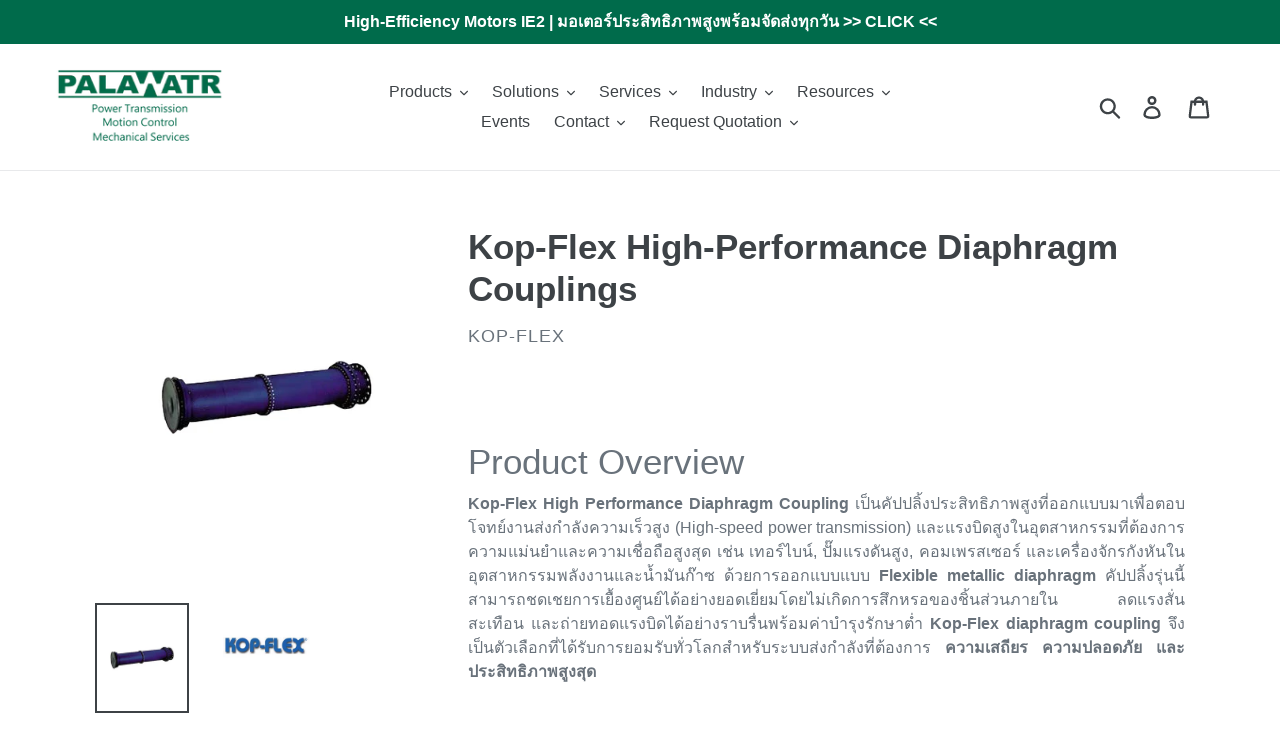

--- FILE ---
content_type: text/html; charset=utf-8
request_url: https://www.palawatr.co.th/products/hi-performance-diaphram-couplings
body_size: 26486
content:















<!doctype html>
<html class="no-js" lang="en">
<head>
  <meta charset="utf-8">
  <meta http-equiv="X-UA-Compatible" content="IE=edge,chrome=1">
  <meta name="viewport" content="width=device-width,initial-scale=1">
  <meta name="theme-color" content="#557b97">
  <link rel="canonical" href="https://www.palawatr.co.th/products/hi-performance-diaphram-couplings">

<!-- Google Tag Manager -->
<script>(function(w,d,s,l,i){w[l]=w[l]||[];w[l].push({'gtm.start':
new Date().getTime(),event:'gtm.js'});var f=d.getElementsByTagName(s)[0],
j=d.createElement(s),dl=l!='dataLayer'?'&l='+l:'';j.async=true;j.src=
'https://www.googletagmanager.com/gtm.js?id='+i+dl;f.parentNode.insertBefore(j,f);
})(window,document,'script','dataLayer','GTM-MBH6TTR');</script>
<!-- End Google Tag Manager --><link rel="shortcut icon" href="//www.palawatr.co.th/cdn/shop/files/Capture_00561f95-75b2-48ea-9279-434b01617c4c_32x32.PNG?v=1615928199" type="image/png"><title>Kop-Flex High-Performance Diaphragm Couplings
&ndash; Palawatr</title><meta name="description" content="High-Performance Diaphram Couplings คัปปลิ้งประสิทธิภาพสูงจากแบรนด์ Kop-Flex สำหรับอุตสาหกรรมน้ำมันและก๊าซ อุตสาหกรรม Heavy Duty"><!-- /snippets/social-meta-tags.liquid -->




<meta property="og:site_name" content="Palawatr">
<meta property="og:url" content="https://www.palawatr.co.th/products/hi-performance-diaphram-couplings">
<meta property="og:title" content="Kop-Flex High-Performance Diaphragm Couplings">
<meta property="og:type" content="product">
<meta property="og:description" content="High-Performance Diaphram Couplings คัปปลิ้งประสิทธิภาพสูงจากแบรนด์ Kop-Flex สำหรับอุตสาหกรรมน้ำมันและก๊าซ อุตสาหกรรม Heavy Duty">

  <meta property="og:price:amount" content="0.00">
  <meta property="og:price:currency" content="THB">

<meta property="og:image" content="http://www.palawatr.co.th/cdn/shop/products/acdewy125689_1200x1200.png?v=1580118067"><meta property="og:image" content="http://www.palawatr.co.th/cdn/shop/products/KOP-FLEX_1200x1200.jpg?v=1584434106">
<meta property="og:image:secure_url" content="https://www.palawatr.co.th/cdn/shop/products/acdewy125689_1200x1200.png?v=1580118067"><meta property="og:image:secure_url" content="https://www.palawatr.co.th/cdn/shop/products/KOP-FLEX_1200x1200.jpg?v=1584434106">


<meta name="twitter:card" content="summary_large_image">
<meta name="twitter:title" content="Kop-Flex High-Performance Diaphragm Couplings">
<meta name="twitter:description" content="High-Performance Diaphram Couplings คัปปลิ้งประสิทธิภาพสูงจากแบรนด์ Kop-Flex สำหรับอุตสาหกรรมน้ำมันและก๊าซ อุตสาหกรรม Heavy Duty">


  <link href="//www.palawatr.co.th/cdn/shop/t/1/assets/theme.scss.css?v=129445163236655091421759259712" rel="stylesheet" type="text/css" media="all" />

  <script>
    var theme = {
      breakpoints: {
        medium: 750,
        large: 990,
        widescreen: 1400
      },
      strings: {
        addToCart: "Add to cart",
        soldOut: "Sold out",
        unavailable: "Unavailable",
        regularPrice: "Regular price",
        salePrice: "Sale price",
        sale: "Sale",
        showMore: "Show More",
        showLess: "Show Less",
        addressError: "Error looking up that address",
        addressNoResults: "No results for that address",
        addressQueryLimit: "You have exceeded the Google API usage limit. Consider upgrading to a \u003ca href=\"https:\/\/developers.google.com\/maps\/premium\/usage-limits\"\u003ePremium Plan\u003c\/a\u003e.",
        authError: "There was a problem authenticating your Google Maps account.",
        newWindow: "Opens in a new window.",
        external: "Opens external website.",
        newWindowExternal: "Opens external website in a new window.",
        removeLabel: "Remove [product]",
        update: "Update",
        quantity: "Quantity",
        discountedTotal: "Discounted total",
        regularTotal: "Regular total",
        priceColumn: "See Price column for discount details.",
        quantityMinimumMessage: "Quantity must be 1 or more",
        cartError: "There was an error while updating your cart. Please try again.",
        removedItemMessage: "Removed \u003cspan class=\"cart__removed-product-details\"\u003e([quantity]) [link]\u003c\/span\u003e from your cart.",
        unitPrice: "Unit price",
        unitPriceSeparator: "per",
        oneCartCount: "1 item",
        otherCartCount: "[count] items",
        quantityLabel: "Quantity: [count]"
      },
      moneyFormat: "\u003cspan class=hidden\u003e${{ amount }}\u003c\/span\u003e",
      moneyFormatWithCurrency: "\u003cspan class=hidden\u003e${{ amount }} USD\u003c\/span\u003e"
    }

    document.documentElement.className = document.documentElement.className.replace('no-js', 'js');
  </script><script src="//www.palawatr.co.th/cdn/shop/t/1/assets/lazysizes.js?v=94224023136283657951578278622" async="async"></script>
  <script src="//www.palawatr.co.th/cdn/shop/t/1/assets/vendor.js?v=12001839194546984181578278624" defer="defer"></script>
  <script src="//www.palawatr.co.th/cdn/shop/t/1/assets/theme.js?v=3190015394565850101578278623" defer="defer"></script>

  
  <script>window.performance && window.performance.mark && window.performance.mark('shopify.content_for_header.start');</script><meta name="google-site-verification" content="rfSXtSJTKixuBmtLaaycz3hqx9KgFCOC2-WlUTO_vzk">
<meta id="shopify-digital-wallet" name="shopify-digital-wallet" content="/29959782535/digital_wallets/dialog">
<meta name="shopify-checkout-api-token" content="9d33a61ca8c296f50a8c52cb725e5271">
<meta id="in-context-paypal-metadata" data-shop-id="29959782535" data-venmo-supported="false" data-environment="production" data-locale="en_US" data-paypal-v4="true" data-currency="THB">
<link rel="alternate" type="application/json+oembed" href="https://www.palawatr.co.th/products/hi-performance-diaphram-couplings.oembed">
<script async="async" src="/checkouts/internal/preloads.js?locale=en-TH"></script>
<script id="shopify-features" type="application/json">{"accessToken":"9d33a61ca8c296f50a8c52cb725e5271","betas":["rich-media-storefront-analytics"],"domain":"www.palawatr.co.th","predictiveSearch":true,"shopId":29959782535,"locale":"en"}</script>
<script>var Shopify = Shopify || {};
Shopify.shop = "palawatr.myshopify.com";
Shopify.locale = "en";
Shopify.currency = {"active":"THB","rate":"1.0"};
Shopify.country = "TH";
Shopify.theme = {"name":"Debut","id":83268731015,"schema_name":"Debut","schema_version":"14.4.0","theme_store_id":796,"role":"main"};
Shopify.theme.handle = "null";
Shopify.theme.style = {"id":null,"handle":null};
Shopify.cdnHost = "www.palawatr.co.th/cdn";
Shopify.routes = Shopify.routes || {};
Shopify.routes.root = "/";</script>
<script type="module">!function(o){(o.Shopify=o.Shopify||{}).modules=!0}(window);</script>
<script>!function(o){function n(){var o=[];function n(){o.push(Array.prototype.slice.apply(arguments))}return n.q=o,n}var t=o.Shopify=o.Shopify||{};t.loadFeatures=n(),t.autoloadFeatures=n()}(window);</script>
<script id="shop-js-analytics" type="application/json">{"pageType":"product"}</script>
<script defer="defer" async type="module" src="//www.palawatr.co.th/cdn/shopifycloud/shop-js/modules/v2/client.init-shop-cart-sync_BN7fPSNr.en.esm.js"></script>
<script defer="defer" async type="module" src="//www.palawatr.co.th/cdn/shopifycloud/shop-js/modules/v2/chunk.common_Cbph3Kss.esm.js"></script>
<script defer="defer" async type="module" src="//www.palawatr.co.th/cdn/shopifycloud/shop-js/modules/v2/chunk.modal_DKumMAJ1.esm.js"></script>
<script type="module">
  await import("//www.palawatr.co.th/cdn/shopifycloud/shop-js/modules/v2/client.init-shop-cart-sync_BN7fPSNr.en.esm.js");
await import("//www.palawatr.co.th/cdn/shopifycloud/shop-js/modules/v2/chunk.common_Cbph3Kss.esm.js");
await import("//www.palawatr.co.th/cdn/shopifycloud/shop-js/modules/v2/chunk.modal_DKumMAJ1.esm.js");

  window.Shopify.SignInWithShop?.initShopCartSync?.({"fedCMEnabled":true,"windoidEnabled":true});

</script>
<script>(function() {
  var isLoaded = false;
  function asyncLoad() {
    if (isLoaded) return;
    isLoaded = true;
    var urls = ["https:\/\/omnisnippet1.com\/platforms\/shopify.js?source=scriptTag\u0026v=2025-05-15T12\u0026shop=palawatr.myshopify.com","https:\/\/na.shgcdn3.com\/pixel-collector.js?shop=palawatr.myshopify.com"];
    for (var i = 0; i < urls.length; i++) {
      var s = document.createElement('script');
      s.type = 'text/javascript';
      s.async = true;
      s.src = urls[i];
      var x = document.getElementsByTagName('script')[0];
      x.parentNode.insertBefore(s, x);
    }
  };
  if(window.attachEvent) {
    window.attachEvent('onload', asyncLoad);
  } else {
    window.addEventListener('load', asyncLoad, false);
  }
})();</script>
<script id="__st">var __st={"a":29959782535,"offset":25200,"reqid":"b2e2a2d1-f541-4996-b587-c320147fed50-1769727554","pageurl":"www.palawatr.co.th\/products\/hi-performance-diaphram-couplings","u":"06bb91857acc","p":"product","rtyp":"product","rid":4546554658951};</script>
<script>window.ShopifyPaypalV4VisibilityTracking = true;</script>
<script id="captcha-bootstrap">!function(){'use strict';const t='contact',e='account',n='new_comment',o=[[t,t],['blogs',n],['comments',n],[t,'customer']],c=[[e,'customer_login'],[e,'guest_login'],[e,'recover_customer_password'],[e,'create_customer']],r=t=>t.map((([t,e])=>`form[action*='/${t}']:not([data-nocaptcha='true']) input[name='form_type'][value='${e}']`)).join(','),a=t=>()=>t?[...document.querySelectorAll(t)].map((t=>t.form)):[];function s(){const t=[...o],e=r(t);return a(e)}const i='password',u='form_key',d=['recaptcha-v3-token','g-recaptcha-response','h-captcha-response',i],f=()=>{try{return window.sessionStorage}catch{return}},m='__shopify_v',_=t=>t.elements[u];function p(t,e,n=!1){try{const o=window.sessionStorage,c=JSON.parse(o.getItem(e)),{data:r}=function(t){const{data:e,action:n}=t;return t[m]||n?{data:e,action:n}:{data:t,action:n}}(c);for(const[e,n]of Object.entries(r))t.elements[e]&&(t.elements[e].value=n);n&&o.removeItem(e)}catch(o){console.error('form repopulation failed',{error:o})}}const l='form_type',E='cptcha';function T(t){t.dataset[E]=!0}const w=window,h=w.document,L='Shopify',v='ce_forms',y='captcha';let A=!1;((t,e)=>{const n=(g='f06e6c50-85a8-45c8-87d0-21a2b65856fe',I='https://cdn.shopify.com/shopifycloud/storefront-forms-hcaptcha/ce_storefront_forms_captcha_hcaptcha.v1.5.2.iife.js',D={infoText:'Protected by hCaptcha',privacyText:'Privacy',termsText:'Terms'},(t,e,n)=>{const o=w[L][v],c=o.bindForm;if(c)return c(t,g,e,D).then(n);var r;o.q.push([[t,g,e,D],n]),r=I,A||(h.body.append(Object.assign(h.createElement('script'),{id:'captcha-provider',async:!0,src:r})),A=!0)});var g,I,D;w[L]=w[L]||{},w[L][v]=w[L][v]||{},w[L][v].q=[],w[L][y]=w[L][y]||{},w[L][y].protect=function(t,e){n(t,void 0,e),T(t)},Object.freeze(w[L][y]),function(t,e,n,w,h,L){const[v,y,A,g]=function(t,e,n){const i=e?o:[],u=t?c:[],d=[...i,...u],f=r(d),m=r(i),_=r(d.filter((([t,e])=>n.includes(e))));return[a(f),a(m),a(_),s()]}(w,h,L),I=t=>{const e=t.target;return e instanceof HTMLFormElement?e:e&&e.form},D=t=>v().includes(t);t.addEventListener('submit',(t=>{const e=I(t);if(!e)return;const n=D(e)&&!e.dataset.hcaptchaBound&&!e.dataset.recaptchaBound,o=_(e),c=g().includes(e)&&(!o||!o.value);(n||c)&&t.preventDefault(),c&&!n&&(function(t){try{if(!f())return;!function(t){const e=f();if(!e)return;const n=_(t);if(!n)return;const o=n.value;o&&e.removeItem(o)}(t);const e=Array.from(Array(32),(()=>Math.random().toString(36)[2])).join('');!function(t,e){_(t)||t.append(Object.assign(document.createElement('input'),{type:'hidden',name:u})),t.elements[u].value=e}(t,e),function(t,e){const n=f();if(!n)return;const o=[...t.querySelectorAll(`input[type='${i}']`)].map((({name:t})=>t)),c=[...d,...o],r={};for(const[a,s]of new FormData(t).entries())c.includes(a)||(r[a]=s);n.setItem(e,JSON.stringify({[m]:1,action:t.action,data:r}))}(t,e)}catch(e){console.error('failed to persist form',e)}}(e),e.submit())}));const S=(t,e)=>{t&&!t.dataset[E]&&(n(t,e.some((e=>e===t))),T(t))};for(const o of['focusin','change'])t.addEventListener(o,(t=>{const e=I(t);D(e)&&S(e,y())}));const B=e.get('form_key'),M=e.get(l),P=B&&M;t.addEventListener('DOMContentLoaded',(()=>{const t=y();if(P)for(const e of t)e.elements[l].value===M&&p(e,B);[...new Set([...A(),...v().filter((t=>'true'===t.dataset.shopifyCaptcha))])].forEach((e=>S(e,t)))}))}(h,new URLSearchParams(w.location.search),n,t,e,['guest_login'])})(!0,!0)}();</script>
<script integrity="sha256-4kQ18oKyAcykRKYeNunJcIwy7WH5gtpwJnB7kiuLZ1E=" data-source-attribution="shopify.loadfeatures" defer="defer" src="//www.palawatr.co.th/cdn/shopifycloud/storefront/assets/storefront/load_feature-a0a9edcb.js" crossorigin="anonymous"></script>
<script data-source-attribution="shopify.dynamic_checkout.dynamic.init">var Shopify=Shopify||{};Shopify.PaymentButton=Shopify.PaymentButton||{isStorefrontPortableWallets:!0,init:function(){window.Shopify.PaymentButton.init=function(){};var t=document.createElement("script");t.src="https://www.palawatr.co.th/cdn/shopifycloud/portable-wallets/latest/portable-wallets.en.js",t.type="module",document.head.appendChild(t)}};
</script>
<script data-source-attribution="shopify.dynamic_checkout.buyer_consent">
  function portableWalletsHideBuyerConsent(e){var t=document.getElementById("shopify-buyer-consent"),n=document.getElementById("shopify-subscription-policy-button");t&&n&&(t.classList.add("hidden"),t.setAttribute("aria-hidden","true"),n.removeEventListener("click",e))}function portableWalletsShowBuyerConsent(e){var t=document.getElementById("shopify-buyer-consent"),n=document.getElementById("shopify-subscription-policy-button");t&&n&&(t.classList.remove("hidden"),t.removeAttribute("aria-hidden"),n.addEventListener("click",e))}window.Shopify?.PaymentButton&&(window.Shopify.PaymentButton.hideBuyerConsent=portableWalletsHideBuyerConsent,window.Shopify.PaymentButton.showBuyerConsent=portableWalletsShowBuyerConsent);
</script>
<script data-source-attribution="shopify.dynamic_checkout.cart.bootstrap">document.addEventListener("DOMContentLoaded",(function(){function t(){return document.querySelector("shopify-accelerated-checkout-cart, shopify-accelerated-checkout")}if(t())Shopify.PaymentButton.init();else{new MutationObserver((function(e,n){t()&&(Shopify.PaymentButton.init(),n.disconnect())})).observe(document.body,{childList:!0,subtree:!0})}}));
</script>
<link id="shopify-accelerated-checkout-styles" rel="stylesheet" media="screen" href="https://www.palawatr.co.th/cdn/shopifycloud/portable-wallets/latest/accelerated-checkout-backwards-compat.css" crossorigin="anonymous">
<style id="shopify-accelerated-checkout-cart">
        #shopify-buyer-consent {
  margin-top: 1em;
  display: inline-block;
  width: 100%;
}

#shopify-buyer-consent.hidden {
  display: none;
}

#shopify-subscription-policy-button {
  background: none;
  border: none;
  padding: 0;
  text-decoration: underline;
  font-size: inherit;
  cursor: pointer;
}

#shopify-subscription-policy-button::before {
  box-shadow: none;
}

      </style>

<script>window.performance && window.performance.mark && window.performance.mark('shopify.content_for_header.end');</script>
  



  <script type="text/javascript">
    window.__shgProducts = window.__shgProducts || {};
    
      
      
    
  </script>



  <script type="text/javascript">
    
      window.__shgMoneyFormat = window.__shgMoneyFormat || {"THB":{"currency":"THB","currency_symbol":"฿","currency_symbol_location":"left","decimal_places":2,"decimal_separator":".","thousands_separator":","}};
    
    window.__shgCurrentCurrencyCode = window.__shgCurrentCurrencyCode || {
      currency: "THB",
      currency_symbol: "฿",
      decimal_separator: ".",
      thousands_separator: ",",
      decimal_places: 2,
      currency_symbol_location: "left"
    };
  </script>




  

  

<script type="text/javascript">
  
    window.SHG_CUSTOMER = null;
  
</script>


  <link rel="preconnect" href="https://a.shgcdn2.com">
<link rel="preconnect" href="https://i.shgcdn.com">


<meta name="shogun_placeholder" content="shogun_placeholder" />











<link href="https://monorail-edge.shopifysvc.com" rel="dns-prefetch">
<script>(function(){if ("sendBeacon" in navigator && "performance" in window) {try {var session_token_from_headers = performance.getEntriesByType('navigation')[0].serverTiming.find(x => x.name == '_s').description;} catch {var session_token_from_headers = undefined;}var session_cookie_matches = document.cookie.match(/_shopify_s=([^;]*)/);var session_token_from_cookie = session_cookie_matches && session_cookie_matches.length === 2 ? session_cookie_matches[1] : "";var session_token = session_token_from_headers || session_token_from_cookie || "";function handle_abandonment_event(e) {var entries = performance.getEntries().filter(function(entry) {return /monorail-edge.shopifysvc.com/.test(entry.name);});if (!window.abandonment_tracked && entries.length === 0) {window.abandonment_tracked = true;var currentMs = Date.now();var navigation_start = performance.timing.navigationStart;var payload = {shop_id: 29959782535,url: window.location.href,navigation_start,duration: currentMs - navigation_start,session_token,page_type: "product"};window.navigator.sendBeacon("https://monorail-edge.shopifysvc.com/v1/produce", JSON.stringify({schema_id: "online_store_buyer_site_abandonment/1.1",payload: payload,metadata: {event_created_at_ms: currentMs,event_sent_at_ms: currentMs}}));}}window.addEventListener('pagehide', handle_abandonment_event);}}());</script>
<script id="web-pixels-manager-setup">(function e(e,d,r,n,o){if(void 0===o&&(o={}),!Boolean(null===(a=null===(i=window.Shopify)||void 0===i?void 0:i.analytics)||void 0===a?void 0:a.replayQueue)){var i,a;window.Shopify=window.Shopify||{};var t=window.Shopify;t.analytics=t.analytics||{};var s=t.analytics;s.replayQueue=[],s.publish=function(e,d,r){return s.replayQueue.push([e,d,r]),!0};try{self.performance.mark("wpm:start")}catch(e){}var l=function(){var e={modern:/Edge?\/(1{2}[4-9]|1[2-9]\d|[2-9]\d{2}|\d{4,})\.\d+(\.\d+|)|Firefox\/(1{2}[4-9]|1[2-9]\d|[2-9]\d{2}|\d{4,})\.\d+(\.\d+|)|Chrom(ium|e)\/(9{2}|\d{3,})\.\d+(\.\d+|)|(Maci|X1{2}).+ Version\/(15\.\d+|(1[6-9]|[2-9]\d|\d{3,})\.\d+)([,.]\d+|)( \(\w+\)|)( Mobile\/\w+|) Safari\/|Chrome.+OPR\/(9{2}|\d{3,})\.\d+\.\d+|(CPU[ +]OS|iPhone[ +]OS|CPU[ +]iPhone|CPU IPhone OS|CPU iPad OS)[ +]+(15[._]\d+|(1[6-9]|[2-9]\d|\d{3,})[._]\d+)([._]\d+|)|Android:?[ /-](13[3-9]|1[4-9]\d|[2-9]\d{2}|\d{4,})(\.\d+|)(\.\d+|)|Android.+Firefox\/(13[5-9]|1[4-9]\d|[2-9]\d{2}|\d{4,})\.\d+(\.\d+|)|Android.+Chrom(ium|e)\/(13[3-9]|1[4-9]\d|[2-9]\d{2}|\d{4,})\.\d+(\.\d+|)|SamsungBrowser\/([2-9]\d|\d{3,})\.\d+/,legacy:/Edge?\/(1[6-9]|[2-9]\d|\d{3,})\.\d+(\.\d+|)|Firefox\/(5[4-9]|[6-9]\d|\d{3,})\.\d+(\.\d+|)|Chrom(ium|e)\/(5[1-9]|[6-9]\d|\d{3,})\.\d+(\.\d+|)([\d.]+$|.*Safari\/(?![\d.]+ Edge\/[\d.]+$))|(Maci|X1{2}).+ Version\/(10\.\d+|(1[1-9]|[2-9]\d|\d{3,})\.\d+)([,.]\d+|)( \(\w+\)|)( Mobile\/\w+|) Safari\/|Chrome.+OPR\/(3[89]|[4-9]\d|\d{3,})\.\d+\.\d+|(CPU[ +]OS|iPhone[ +]OS|CPU[ +]iPhone|CPU IPhone OS|CPU iPad OS)[ +]+(10[._]\d+|(1[1-9]|[2-9]\d|\d{3,})[._]\d+)([._]\d+|)|Android:?[ /-](13[3-9]|1[4-9]\d|[2-9]\d{2}|\d{4,})(\.\d+|)(\.\d+|)|Mobile Safari.+OPR\/([89]\d|\d{3,})\.\d+\.\d+|Android.+Firefox\/(13[5-9]|1[4-9]\d|[2-9]\d{2}|\d{4,})\.\d+(\.\d+|)|Android.+Chrom(ium|e)\/(13[3-9]|1[4-9]\d|[2-9]\d{2}|\d{4,})\.\d+(\.\d+|)|Android.+(UC? ?Browser|UCWEB|U3)[ /]?(15\.([5-9]|\d{2,})|(1[6-9]|[2-9]\d|\d{3,})\.\d+)\.\d+|SamsungBrowser\/(5\.\d+|([6-9]|\d{2,})\.\d+)|Android.+MQ{2}Browser\/(14(\.(9|\d{2,})|)|(1[5-9]|[2-9]\d|\d{3,})(\.\d+|))(\.\d+|)|K[Aa][Ii]OS\/(3\.\d+|([4-9]|\d{2,})\.\d+)(\.\d+|)/},d=e.modern,r=e.legacy,n=navigator.userAgent;return n.match(d)?"modern":n.match(r)?"legacy":"unknown"}(),u="modern"===l?"modern":"legacy",c=(null!=n?n:{modern:"",legacy:""})[u],f=function(e){return[e.baseUrl,"/wpm","/b",e.hashVersion,"modern"===e.buildTarget?"m":"l",".js"].join("")}({baseUrl:d,hashVersion:r,buildTarget:u}),m=function(e){var d=e.version,r=e.bundleTarget,n=e.surface,o=e.pageUrl,i=e.monorailEndpoint;return{emit:function(e){var a=e.status,t=e.errorMsg,s=(new Date).getTime(),l=JSON.stringify({metadata:{event_sent_at_ms:s},events:[{schema_id:"web_pixels_manager_load/3.1",payload:{version:d,bundle_target:r,page_url:o,status:a,surface:n,error_msg:t},metadata:{event_created_at_ms:s}}]});if(!i)return console&&console.warn&&console.warn("[Web Pixels Manager] No Monorail endpoint provided, skipping logging."),!1;try{return self.navigator.sendBeacon.bind(self.navigator)(i,l)}catch(e){}var u=new XMLHttpRequest;try{return u.open("POST",i,!0),u.setRequestHeader("Content-Type","text/plain"),u.send(l),!0}catch(e){return console&&console.warn&&console.warn("[Web Pixels Manager] Got an unhandled error while logging to Monorail."),!1}}}}({version:r,bundleTarget:l,surface:e.surface,pageUrl:self.location.href,monorailEndpoint:e.monorailEndpoint});try{o.browserTarget=l,function(e){var d=e.src,r=e.async,n=void 0===r||r,o=e.onload,i=e.onerror,a=e.sri,t=e.scriptDataAttributes,s=void 0===t?{}:t,l=document.createElement("script"),u=document.querySelector("head"),c=document.querySelector("body");if(l.async=n,l.src=d,a&&(l.integrity=a,l.crossOrigin="anonymous"),s)for(var f in s)if(Object.prototype.hasOwnProperty.call(s,f))try{l.dataset[f]=s[f]}catch(e){}if(o&&l.addEventListener("load",o),i&&l.addEventListener("error",i),u)u.appendChild(l);else{if(!c)throw new Error("Did not find a head or body element to append the script");c.appendChild(l)}}({src:f,async:!0,onload:function(){if(!function(){var e,d;return Boolean(null===(d=null===(e=window.Shopify)||void 0===e?void 0:e.analytics)||void 0===d?void 0:d.initialized)}()){var d=window.webPixelsManager.init(e)||void 0;if(d){var r=window.Shopify.analytics;r.replayQueue.forEach((function(e){var r=e[0],n=e[1],o=e[2];d.publishCustomEvent(r,n,o)})),r.replayQueue=[],r.publish=d.publishCustomEvent,r.visitor=d.visitor,r.initialized=!0}}},onerror:function(){return m.emit({status:"failed",errorMsg:"".concat(f," has failed to load")})},sri:function(e){var d=/^sha384-[A-Za-z0-9+/=]+$/;return"string"==typeof e&&d.test(e)}(c)?c:"",scriptDataAttributes:o}),m.emit({status:"loading"})}catch(e){m.emit({status:"failed",errorMsg:(null==e?void 0:e.message)||"Unknown error"})}}})({shopId: 29959782535,storefrontBaseUrl: "https://www.palawatr.co.th",extensionsBaseUrl: "https://extensions.shopifycdn.com/cdn/shopifycloud/web-pixels-manager",monorailEndpoint: "https://monorail-edge.shopifysvc.com/unstable/produce_batch",surface: "storefront-renderer",enabledBetaFlags: ["2dca8a86"],webPixelsConfigList: [{"id":"987365529","configuration":"{\"site_id\":\"58997e87-16d3-419e-9698-0f693d125617\",\"analytics_endpoint\":\"https:\\\/\\\/na.shgcdn3.com\"}","eventPayloadVersion":"v1","runtimeContext":"STRICT","scriptVersion":"695709fc3f146fa50a25299517a954f2","type":"APP","apiClientId":1158168,"privacyPurposes":["ANALYTICS","MARKETING","SALE_OF_DATA"],"dataSharingAdjustments":{"protectedCustomerApprovalScopes":["read_customer_personal_data"]}},{"id":"557547673","configuration":"{\"apiURL\":\"https:\/\/api.omnisend.com\",\"appURL\":\"https:\/\/app.omnisend.com\",\"brandID\":\"5e96836c4c7fa47be74d5513\",\"trackingURL\":\"https:\/\/wt.omnisendlink.com\"}","eventPayloadVersion":"v1","runtimeContext":"STRICT","scriptVersion":"aa9feb15e63a302383aa48b053211bbb","type":"APP","apiClientId":186001,"privacyPurposes":["ANALYTICS","MARKETING","SALE_OF_DATA"],"dataSharingAdjustments":{"protectedCustomerApprovalScopes":["read_customer_address","read_customer_email","read_customer_name","read_customer_personal_data","read_customer_phone"]}},{"id":"shopify-app-pixel","configuration":"{}","eventPayloadVersion":"v1","runtimeContext":"STRICT","scriptVersion":"0450","apiClientId":"shopify-pixel","type":"APP","privacyPurposes":["ANALYTICS","MARKETING"]},{"id":"shopify-custom-pixel","eventPayloadVersion":"v1","runtimeContext":"LAX","scriptVersion":"0450","apiClientId":"shopify-pixel","type":"CUSTOM","privacyPurposes":["ANALYTICS","MARKETING"]}],isMerchantRequest: false,initData: {"shop":{"name":"Palawatr","paymentSettings":{"currencyCode":"THB"},"myshopifyDomain":"palawatr.myshopify.com","countryCode":"TH","storefrontUrl":"https:\/\/www.palawatr.co.th"},"customer":null,"cart":null,"checkout":null,"productVariants":[{"price":{"amount":0.0,"currencyCode":"THB"},"product":{"title":"Kop-Flex High-Performance Diaphragm Couplings","vendor":"Kop-Flex","id":"4546554658951","untranslatedTitle":"Kop-Flex High-Performance Diaphragm Couplings","url":"\/products\/hi-performance-diaphram-couplings","type":"Shaft Coupling"},"id":"32239082373255","image":{"src":"\/\/www.palawatr.co.th\/cdn\/shop\/products\/acdewy125689.png?v=1580118067"},"sku":"","title":"Default Title","untranslatedTitle":"Default Title"}],"purchasingCompany":null},},"https://www.palawatr.co.th/cdn","1d2a099fw23dfb22ep557258f5m7a2edbae",{"modern":"","legacy":""},{"shopId":"29959782535","storefrontBaseUrl":"https:\/\/www.palawatr.co.th","extensionBaseUrl":"https:\/\/extensions.shopifycdn.com\/cdn\/shopifycloud\/web-pixels-manager","surface":"storefront-renderer","enabledBetaFlags":"[\"2dca8a86\"]","isMerchantRequest":"false","hashVersion":"1d2a099fw23dfb22ep557258f5m7a2edbae","publish":"custom","events":"[[\"page_viewed\",{}],[\"product_viewed\",{\"productVariant\":{\"price\":{\"amount\":0.0,\"currencyCode\":\"THB\"},\"product\":{\"title\":\"Kop-Flex High-Performance Diaphragm Couplings\",\"vendor\":\"Kop-Flex\",\"id\":\"4546554658951\",\"untranslatedTitle\":\"Kop-Flex High-Performance Diaphragm Couplings\",\"url\":\"\/products\/hi-performance-diaphram-couplings\",\"type\":\"Shaft Coupling\"},\"id\":\"32239082373255\",\"image\":{\"src\":\"\/\/www.palawatr.co.th\/cdn\/shop\/products\/acdewy125689.png?v=1580118067\"},\"sku\":\"\",\"title\":\"Default Title\",\"untranslatedTitle\":\"Default Title\"}}]]"});</script><script>
  window.ShopifyAnalytics = window.ShopifyAnalytics || {};
  window.ShopifyAnalytics.meta = window.ShopifyAnalytics.meta || {};
  window.ShopifyAnalytics.meta.currency = 'THB';
  var meta = {"product":{"id":4546554658951,"gid":"gid:\/\/shopify\/Product\/4546554658951","vendor":"Kop-Flex","type":"Shaft Coupling","handle":"hi-performance-diaphram-couplings","variants":[{"id":32239082373255,"price":0,"name":"Kop-Flex High-Performance Diaphragm Couplings","public_title":null,"sku":""}],"remote":false},"page":{"pageType":"product","resourceType":"product","resourceId":4546554658951,"requestId":"b2e2a2d1-f541-4996-b587-c320147fed50-1769727554"}};
  for (var attr in meta) {
    window.ShopifyAnalytics.meta[attr] = meta[attr];
  }
</script>
<script class="analytics">
  (function () {
    var customDocumentWrite = function(content) {
      var jquery = null;

      if (window.jQuery) {
        jquery = window.jQuery;
      } else if (window.Checkout && window.Checkout.$) {
        jquery = window.Checkout.$;
      }

      if (jquery) {
        jquery('body').append(content);
      }
    };

    var hasLoggedConversion = function(token) {
      if (token) {
        return document.cookie.indexOf('loggedConversion=' + token) !== -1;
      }
      return false;
    }

    var setCookieIfConversion = function(token) {
      if (token) {
        var twoMonthsFromNow = new Date(Date.now());
        twoMonthsFromNow.setMonth(twoMonthsFromNow.getMonth() + 2);

        document.cookie = 'loggedConversion=' + token + '; expires=' + twoMonthsFromNow;
      }
    }

    var trekkie = window.ShopifyAnalytics.lib = window.trekkie = window.trekkie || [];
    if (trekkie.integrations) {
      return;
    }
    trekkie.methods = [
      'identify',
      'page',
      'ready',
      'track',
      'trackForm',
      'trackLink'
    ];
    trekkie.factory = function(method) {
      return function() {
        var args = Array.prototype.slice.call(arguments);
        args.unshift(method);
        trekkie.push(args);
        return trekkie;
      };
    };
    for (var i = 0; i < trekkie.methods.length; i++) {
      var key = trekkie.methods[i];
      trekkie[key] = trekkie.factory(key);
    }
    trekkie.load = function(config) {
      trekkie.config = config || {};
      trekkie.config.initialDocumentCookie = document.cookie;
      var first = document.getElementsByTagName('script')[0];
      var script = document.createElement('script');
      script.type = 'text/javascript';
      script.onerror = function(e) {
        var scriptFallback = document.createElement('script');
        scriptFallback.type = 'text/javascript';
        scriptFallback.onerror = function(error) {
                var Monorail = {
      produce: function produce(monorailDomain, schemaId, payload) {
        var currentMs = new Date().getTime();
        var event = {
          schema_id: schemaId,
          payload: payload,
          metadata: {
            event_created_at_ms: currentMs,
            event_sent_at_ms: currentMs
          }
        };
        return Monorail.sendRequest("https://" + monorailDomain + "/v1/produce", JSON.stringify(event));
      },
      sendRequest: function sendRequest(endpointUrl, payload) {
        // Try the sendBeacon API
        if (window && window.navigator && typeof window.navigator.sendBeacon === 'function' && typeof window.Blob === 'function' && !Monorail.isIos12()) {
          var blobData = new window.Blob([payload], {
            type: 'text/plain'
          });

          if (window.navigator.sendBeacon(endpointUrl, blobData)) {
            return true;
          } // sendBeacon was not successful

        } // XHR beacon

        var xhr = new XMLHttpRequest();

        try {
          xhr.open('POST', endpointUrl);
          xhr.setRequestHeader('Content-Type', 'text/plain');
          xhr.send(payload);
        } catch (e) {
          console.log(e);
        }

        return false;
      },
      isIos12: function isIos12() {
        return window.navigator.userAgent.lastIndexOf('iPhone; CPU iPhone OS 12_') !== -1 || window.navigator.userAgent.lastIndexOf('iPad; CPU OS 12_') !== -1;
      }
    };
    Monorail.produce('monorail-edge.shopifysvc.com',
      'trekkie_storefront_load_errors/1.1',
      {shop_id: 29959782535,
      theme_id: 83268731015,
      app_name: "storefront",
      context_url: window.location.href,
      source_url: "//www.palawatr.co.th/cdn/s/trekkie.storefront.c59ea00e0474b293ae6629561379568a2d7c4bba.min.js"});

        };
        scriptFallback.async = true;
        scriptFallback.src = '//www.palawatr.co.th/cdn/s/trekkie.storefront.c59ea00e0474b293ae6629561379568a2d7c4bba.min.js';
        first.parentNode.insertBefore(scriptFallback, first);
      };
      script.async = true;
      script.src = '//www.palawatr.co.th/cdn/s/trekkie.storefront.c59ea00e0474b293ae6629561379568a2d7c4bba.min.js';
      first.parentNode.insertBefore(script, first);
    };
    trekkie.load(
      {"Trekkie":{"appName":"storefront","development":false,"defaultAttributes":{"shopId":29959782535,"isMerchantRequest":null,"themeId":83268731015,"themeCityHash":"6135660690647921238","contentLanguage":"en","currency":"THB","eventMetadataId":"0fe8a2d3-4e77-45ef-810c-30880f060e94"},"isServerSideCookieWritingEnabled":true,"monorailRegion":"shop_domain","enabledBetaFlags":["65f19447","b5387b81"]},"Session Attribution":{},"S2S":{"facebookCapiEnabled":false,"source":"trekkie-storefront-renderer","apiClientId":580111}}
    );

    var loaded = false;
    trekkie.ready(function() {
      if (loaded) return;
      loaded = true;

      window.ShopifyAnalytics.lib = window.trekkie;

      var originalDocumentWrite = document.write;
      document.write = customDocumentWrite;
      try { window.ShopifyAnalytics.merchantGoogleAnalytics.call(this); } catch(error) {};
      document.write = originalDocumentWrite;

      window.ShopifyAnalytics.lib.page(null,{"pageType":"product","resourceType":"product","resourceId":4546554658951,"requestId":"b2e2a2d1-f541-4996-b587-c320147fed50-1769727554","shopifyEmitted":true});

      var match = window.location.pathname.match(/checkouts\/(.+)\/(thank_you|post_purchase)/)
      var token = match? match[1]: undefined;
      if (!hasLoggedConversion(token)) {
        setCookieIfConversion(token);
        window.ShopifyAnalytics.lib.track("Viewed Product",{"currency":"THB","variantId":32239082373255,"productId":4546554658951,"productGid":"gid:\/\/shopify\/Product\/4546554658951","name":"Kop-Flex High-Performance Diaphragm Couplings","price":"0.00","sku":"","brand":"Kop-Flex","variant":null,"category":"Shaft Coupling","nonInteraction":true,"remote":false},undefined,undefined,{"shopifyEmitted":true});
      window.ShopifyAnalytics.lib.track("monorail:\/\/trekkie_storefront_viewed_product\/1.1",{"currency":"THB","variantId":32239082373255,"productId":4546554658951,"productGid":"gid:\/\/shopify\/Product\/4546554658951","name":"Kop-Flex High-Performance Diaphragm Couplings","price":"0.00","sku":"","brand":"Kop-Flex","variant":null,"category":"Shaft Coupling","nonInteraction":true,"remote":false,"referer":"https:\/\/www.palawatr.co.th\/products\/hi-performance-diaphram-couplings"});
      }
    });


        var eventsListenerScript = document.createElement('script');
        eventsListenerScript.async = true;
        eventsListenerScript.src = "//www.palawatr.co.th/cdn/shopifycloud/storefront/assets/shop_events_listener-3da45d37.js";
        document.getElementsByTagName('head')[0].appendChild(eventsListenerScript);

})();</script>
  <script>
  if (!window.ga || (window.ga && typeof window.ga !== 'function')) {
    window.ga = function ga() {
      (window.ga.q = window.ga.q || []).push(arguments);
      if (window.Shopify && window.Shopify.analytics && typeof window.Shopify.analytics.publish === 'function') {
        window.Shopify.analytics.publish("ga_stub_called", {}, {sendTo: "google_osp_migration"});
      }
      console.error("Shopify's Google Analytics stub called with:", Array.from(arguments), "\nSee https://help.shopify.com/manual/promoting-marketing/pixels/pixel-migration#google for more information.");
    };
    if (window.Shopify && window.Shopify.analytics && typeof window.Shopify.analytics.publish === 'function') {
      window.Shopify.analytics.publish("ga_stub_initialized", {}, {sendTo: "google_osp_migration"});
    }
  }
</script>
<script
  defer
  src="https://www.palawatr.co.th/cdn/shopifycloud/perf-kit/shopify-perf-kit-3.1.0.min.js"
  data-application="storefront-renderer"
  data-shop-id="29959782535"
  data-render-region="gcp-us-central1"
  data-page-type="product"
  data-theme-instance-id="83268731015"
  data-theme-name="Debut"
  data-theme-version="14.4.0"
  data-monorail-region="shop_domain"
  data-resource-timing-sampling-rate="10"
  data-shs="true"
  data-shs-beacon="true"
  data-shs-export-with-fetch="true"
  data-shs-logs-sample-rate="1"
  data-shs-beacon-endpoint="https://www.palawatr.co.th/api/collect"
></script>
</head>

<body class="template-product">

  <!-- Google Tag Manager (noscript) -->
<noscript><iframe src="https://www.googletagmanager.com/ns.html?id=GTM-MBH6TTR"
height="0" width="0" style="display:none;visibility:hidden"></iframe></noscript>
<!-- End Google Tag Manager (noscript) -->
  
  <a class="in-page-link visually-hidden skip-link" href="#MainContent">Skip to content</a>

  <div id="SearchDrawer" class="search-bar drawer drawer--top" role="dialog" aria-modal="true" aria-label="Search">
    <div class="search-bar__table">
      <div class="search-bar__table-cell search-bar__form-wrapper">
        <form class="search search-bar__form" action="/search" method="get" role="search">
          <input class="search__input search-bar__input" type="search" name="q" value="" placeholder="Search" aria-label="Search">
          <button class="search-bar__submit search__submit btn--link" type="submit">
            <svg aria-hidden="true" focusable="false" role="presentation" class="icon icon-search" viewBox="0 0 37 40"><path d="M35.6 36l-9.8-9.8c4.1-5.4 3.6-13.2-1.3-18.1-5.4-5.4-14.2-5.4-19.7 0-5.4 5.4-5.4 14.2 0 19.7 2.6 2.6 6.1 4.1 9.8 4.1 3 0 5.9-1 8.3-2.8l9.8 9.8c.4.4.9.6 1.4.6s1-.2 1.4-.6c.9-.9.9-2.1.1-2.9zm-20.9-8.2c-2.6 0-5.1-1-7-2.9-3.9-3.9-3.9-10.1 0-14C9.6 9 12.2 8 14.7 8s5.1 1 7 2.9c3.9 3.9 3.9 10.1 0 14-1.9 1.9-4.4 2.9-7 2.9z"/></svg>
            <span class="icon__fallback-text">Submit</span>
          </button>
        </form>
      </div>
      <div class="search-bar__table-cell text-right">
        <button type="button" class="btn--link search-bar__close js-drawer-close">
          <svg aria-hidden="true" focusable="false" role="presentation" class="icon icon-close" viewBox="0 0 40 40"><path d="M23.868 20.015L39.117 4.78c1.11-1.108 1.11-2.77 0-3.877-1.109-1.108-2.773-1.108-3.882 0L19.986 16.137 4.737.904C3.628-.204 1.965-.204.856.904c-1.11 1.108-1.11 2.77 0 3.877l15.249 15.234L.855 35.248c-1.108 1.108-1.108 2.77 0 3.877.555.554 1.248.831 1.942.831s1.386-.277 1.94-.83l15.25-15.234 15.248 15.233c.555.554 1.248.831 1.941.831s1.387-.277 1.941-.83c1.11-1.109 1.11-2.77 0-3.878L23.868 20.015z" class="layer"/></svg>
          <span class="icon__fallback-text">Close search</span>
        </button>
      </div>
    </div>
  </div><div id="shopify-section-header" class="shopify-section">
  <style>
    
      .site-header__logo-image {
        max-width: 170px;
      }
    

    
      .site-header__logo-image {
        margin: 0;
      }
    
  </style>


<div data-section-id="header" data-section-type="header-section">
  
    
      <style>
        .announcement-bar {
          background-color: #006b4b;
        }

        .announcement-bar--link:hover {
          

          
            
            background-color: #00a674;
          
        }

        .announcement-bar__message {
          color: #ffffff;
        }
      </style>

      
        <a href="https://www.palawatr.co.th/collections/motors/products/paladrive-motor" class="announcement-bar announcement-bar--link">
      

        <p class="announcement-bar__message">High-Efficiency Motors IE2 | มอเตอร์ประสิทธิภาพสูงพร้อมจัดส่งทุกวัน &gt;&gt; CLICK &lt;&lt;</p>

      
        </a>
      

    
  

  <header class="site-header border-bottom logo--left" role="banner">
    <div class="grid grid--no-gutters grid--table site-header__mobile-nav">
      

      <div class="grid__item medium-up--one-quarter logo-align--left">
        
        
          <div class="h2 site-header__logo">
        
          
<a href="/" class="site-header__logo-image">
              
              <img class="lazyload js"
                   src="//www.palawatr.co.th/cdn/shop/files/Palawatr_300x300.png?v=1744517916"
                   data-src="//www.palawatr.co.th/cdn/shop/files/Palawatr_{width}x.png?v=1744517916"
                   data-widths="[180, 360, 540, 720, 900, 1080, 1296, 1512, 1728, 2048]"
                   data-aspectratio="1.7572815533980584"
                   data-sizes="auto"
                   alt="Palawatr"
                   style="max-width: 170px">
              <noscript>
                
                <img src="//www.palawatr.co.th/cdn/shop/files/Palawatr_170x.png?v=1744517916"
                     srcset="//www.palawatr.co.th/cdn/shop/files/Palawatr_170x.png?v=1744517916 1x, //www.palawatr.co.th/cdn/shop/files/Palawatr_170x@2x.png?v=1744517916 2x"
                     alt="Palawatr"
                     style="max-width: 170px;">
              </noscript>
            </a>
          
        
          </div>
        
      </div>

      
        <nav class="grid__item medium-up--one-half small--hide" id="AccessibleNav" role="navigation">
          
<ul class="site-nav list--inline" id="SiteNav">
  



    
      <li class="site-nav--has-dropdown site-nav--has-centered-dropdown" data-has-dropdowns>
        <button class="site-nav__link site-nav__link--main site-nav__link--button" type="button" aria-expanded="false" aria-controls="SiteNavLabel-products">
          <span class="site-nav__label">Products</span><svg aria-hidden="true" focusable="false" role="presentation" class="icon icon--wide icon-chevron-down" viewBox="0 0 498.98 284.49"><defs><style>.cls-1{fill:#231f20}</style></defs><path class="cls-1" d="M80.93 271.76A35 35 0 0 1 140.68 247l189.74 189.75L520.16 247a35 35 0 1 1 49.5 49.5L355.17 511a35 35 0 0 1-49.5 0L91.18 296.5a34.89 34.89 0 0 1-10.25-24.74z" transform="translate(-80.93 -236.76)"/></svg>
        </button>

        <div class="site-nav__dropdown site-nav__dropdown--centered" id="SiteNavLabel-products">
          
            <div class="site-nav__childlist">
              <ul class="site-nav__childlist-grid">
                
                  
                    <li class="site-nav__childlist-item">
                      <a href="/pages/power-transmission-solution"
                        class="site-nav__link site-nav__child-link site-nav__child-link--parent"
                        
                      >
                        <span class="site-nav__label">Power Transmission</span>
                      </a>

                      
                        <ul>
                        
                          <li>
                            <a href="/collections/motors"
                            class="site-nav__link site-nav__child-link"
                            
                          >
                              <span class="site-nav__label">Motors</span>
                            </a>
                          </li>
                        
                          <li>
                            <a href="/collections/gear-motors"
                            class="site-nav__link site-nav__child-link"
                            
                          >
                              <span class="site-nav__label">Gear-Motors</span>
                            </a>
                          </li>
                        
                          <li>
                            <a href="/collections/gear-reducer"
                            class="site-nav__link site-nav__child-link"
                            
                          >
                              <span class="site-nav__label">Gear-Reducer</span>
                            </a>
                          </li>
                        
                          <li>
                            <a href="/collections/belt-chain-drives"
                            class="site-nav__link site-nav__child-link"
                            
                          >
                              <span class="site-nav__label">Belt &amp; Chain Drives</span>
                            </a>
                          </li>
                        
                          <li>
                            <a href="/collections/shaft-couplings"
                            class="site-nav__link site-nav__child-link"
                            
                          >
                              <span class="site-nav__label">Shaft Couplings</span>
                            </a>
                          </li>
                        
                        </ul>
                      

                    </li>
                  
                    <li class="site-nav__childlist-item">
                      <a href="/pages/drives-automation-solution"
                        class="site-nav__link site-nav__child-link site-nav__child-link--parent"
                        
                      >
                        <span class="site-nav__label">Motion, Automation &amp; Robotics</span>
                      </a>

                      
                        <ul>
                        
                          <li>
                            <a href="/collections/ac-drives"
                            class="site-nav__link site-nav__child-link"
                            
                          >
                              <span class="site-nav__label">AC Drives</span>
                            </a>
                          </li>
                        
                          <li>
                            <a href="/collections/human-machine-interface"
                            class="site-nav__link site-nav__child-link"
                            
                          >
                              <span class="site-nav__label">Human Machine Interface (HMI)</span>
                            </a>
                          </li>
                        
                          <li>
                            <a href="/collections/industrial-iot-solutions/IoT"
                            class="site-nav__link site-nav__child-link"
                            
                          >
                              <span class="site-nav__label">Industrial IoT Solutions</span>
                            </a>
                          </li>
                        
                          <li>
                            <a href="/collections/servo-motor-drives"
                            class="site-nav__link site-nav__child-link"
                            
                          >
                              <span class="site-nav__label">Servo Motors &amp; Drives</span>
                            </a>
                          </li>
                        
                          <li>
                            <a href="/collections/linear-slides"
                            class="site-nav__link site-nav__child-link"
                            
                          >
                              <span class="site-nav__label">Linear Slides</span>
                            </a>
                          </li>
                        
                          <li>
                            <a href="/collections/ring-guides-tracks"
                            class="site-nav__link site-nav__child-link"
                            
                          >
                              <span class="site-nav__label">Ring Guides &amp; Tracks</span>
                            </a>
                          </li>
                        
                          <li>
                            <a href="/collections/connection-system"
                            class="site-nav__link site-nav__child-link"
                            
                          >
                              <span class="site-nav__label">Connection System</span>
                            </a>
                          </li>
                        
                          <li>
                            <a href="/collections/linear-actuators"
                            class="site-nav__link site-nav__child-link"
                            
                          >
                              <span class="site-nav__label">Linear Actuators</span>
                            </a>
                          </li>
                        
                          <li>
                            <a href="/collections/precision-gears-couplings"
                            class="site-nav__link site-nav__child-link"
                            
                          >
                              <span class="site-nav__label">Precision Gears &amp; Couplings</span>
                            </a>
                          </li>
                        
                          <li>
                            <a href="/pages/dobot-collaborative-robots"
                            class="site-nav__link site-nav__child-link"
                            
                          >
                              <span class="site-nav__label">Robotics</span>
                            </a>
                          </li>
                        
                          <li>
                            <a href="/collections/start-stop-safety-devices"
                            class="site-nav__link site-nav__child-link"
                            
                          >
                              <span class="site-nav__label">Start/Stop &amp; Safety Devices</span>
                            </a>
                          </li>
                        
                        </ul>
                      

                    </li>
                  
                    <li class="site-nav__childlist-item">
                      <a href="/products/airsweep-r-material-flow-system"
                        class="site-nav__link site-nav__child-link site-nav__child-link--parent"
                        
                      >
                        <span class="site-nav__label">AirSweep Material Activation System</span>
                      </a>

                      

                    </li>
                  
                    <li class="site-nav__childlist-item">
                      <a href="https://x3dtechnology.com/"
                        class="site-nav__link site-nav__child-link site-nav__child-link--parent"
                        
                      >
                        <span class="site-nav__label">Additive Manufacturing (3D Printing)</span>
                      </a>

                      

                    </li>
                  
                    <li class="site-nav__childlist-item">
                      <a href="/collections/clearance-sales"
                        class="site-nav__link site-nav__child-link site-nav__child-link--parent"
                        
                      >
                        <span class="site-nav__label">Promotion Sales</span>
                      </a>

                      

                    </li>
                  
                
              </ul>
            </div>

          
        </div>
      </li>
    
  



    
      <li class="site-nav--has-dropdown site-nav--has-centered-dropdown" data-has-dropdowns>
        <button class="site-nav__link site-nav__link--main site-nav__link--button" type="button" aria-expanded="false" aria-controls="SiteNavLabel-solutions">
          <span class="site-nav__label">Solutions</span><svg aria-hidden="true" focusable="false" role="presentation" class="icon icon--wide icon-chevron-down" viewBox="0 0 498.98 284.49"><defs><style>.cls-1{fill:#231f20}</style></defs><path class="cls-1" d="M80.93 271.76A35 35 0 0 1 140.68 247l189.74 189.75L520.16 247a35 35 0 1 1 49.5 49.5L355.17 511a35 35 0 0 1-49.5 0L91.18 296.5a34.89 34.89 0 0 1-10.25-24.74z" transform="translate(-80.93 -236.76)"/></svg>
        </button>

        <div class="site-nav__dropdown site-nav__dropdown--centered" id="SiteNavLabel-solutions">
          
            <div class="site-nav__childlist">
              <ul class="site-nav__childlist-grid">
                
                  
                    <li class="site-nav__childlist-item">
                      <a href="https://www.palawatr.co.th/pages/custom-gear-solution"
                        class="site-nav__link site-nav__child-link site-nav__child-link--parent"
                        
                      >
                        <span class="site-nav__label">Custom Gear Drives</span>
                      </a>

                      

                    </li>
                  
                    <li class="site-nav__childlist-item">
                      <a href="/pages/custom-couplings-solution"
                        class="site-nav__link site-nav__child-link site-nav__child-link--parent"
                        
                      >
                        <span class="site-nav__label">Custom Couplings</span>
                      </a>

                      

                    </li>
                  
                    <li class="site-nav__childlist-item">
                      <a href="/pages/custom-motor-solution"
                        class="site-nav__link site-nav__child-link site-nav__child-link--parent"
                        
                      >
                        <span class="site-nav__label">Custom Motors</span>
                      </a>

                      
                        <ul>
                        
                          <li>
                            <a href="/pages/motors-for-high-temperature-environment"
                            class="site-nav__link site-nav__child-link"
                            
                          >
                              <span class="site-nav__label">Motors for High Temp Environment</span>
                            </a>
                          </li>
                        
                          <li>
                            <a href="/pages/motors-for-high-humidity-environment"
                            class="site-nav__link site-nav__child-link"
                            
                          >
                              <span class="site-nav__label">Motors for High Humidity Environment</span>
                            </a>
                          </li>
                        
                          <li>
                            <a href="/pages/forced-ventilated-motors-with-encoder"
                            class="site-nav__link site-nav__child-link"
                            
                          >
                              <span class="site-nav__label">Motors with Ventilating Forced Fan, Brake &amp; Encoder</span>
                            </a>
                          </li>
                        
                        </ul>
                      

                    </li>
                  
                    <li class="site-nav__childlist-item">
                      <a href="/pages/custom-automated-machines"
                        class="site-nav__link site-nav__child-link site-nav__child-link--parent"
                        
                      >
                        <span class="site-nav__label">Custom Automated Machines</span>
                      </a>

                      
                        <ul>
                        
                          <li>
                            <a href="/pages/auger-filler-for-dry-material"
                            class="site-nav__link site-nav__child-link"
                            
                          >
                              <span class="site-nav__label">Auger Fillers</span>
                            </a>
                          </li>
                        
                          <li>
                            <a href="/pages/rotary-knife"
                            class="site-nav__link site-nav__child-link"
                            
                          >
                              <span class="site-nav__label">Rotary Knife</span>
                            </a>
                          </li>
                        
                          <li>
                            <a href="/pages/automatic-pick-place"
                            class="site-nav__link site-nav__child-link"
                            
                          >
                              <span class="site-nav__label">Automatic Pick &amp; Place</span>
                            </a>
                          </li>
                        
                          <li>
                            <a href="/pages/vertical-form-fill-seal"
                            class="site-nav__link site-nav__child-link"
                            
                          >
                              <span class="site-nav__label">Vertical Form Fill &amp; Seal</span>
                            </a>
                          </li>
                        
                          <li>
                            <a href="/pages/high-speed-labeling"
                            class="site-nav__link site-nav__child-link"
                            
                          >
                              <span class="site-nav__label">High Speed Labeling </span>
                            </a>
                          </li>
                        
                          <li>
                            <a href="/pages/smart-belts"
                            class="site-nav__link site-nav__child-link"
                            
                          >
                              <span class="site-nav__label">Smart Belts</span>
                            </a>
                          </li>
                        
                          <li>
                            <a href="/pages/shrink-wrappers"
                            class="site-nav__link site-nav__child-link"
                            
                          >
                              <span class="site-nav__label">Shrink Wrappers</span>
                            </a>
                          </li>
                        
                          <li>
                            <a href="/pages/automatic-palletizers"
                            class="site-nav__link site-nav__child-link"
                            
                          >
                              <span class="site-nav__label">Automatic Palletizers</span>
                            </a>
                          </li>
                        
                        </ul>
                      

                    </li>
                  
                
              </ul>
            </div>

          
        </div>
      </li>
    
  



    
      <li class="site-nav--has-dropdown" data-has-dropdowns>
        <button class="site-nav__link site-nav__link--main site-nav__link--button" type="button" aria-expanded="false" aria-controls="SiteNavLabel-services">
          <span class="site-nav__label">Services</span><svg aria-hidden="true" focusable="false" role="presentation" class="icon icon--wide icon-chevron-down" viewBox="0 0 498.98 284.49"><defs><style>.cls-1{fill:#231f20}</style></defs><path class="cls-1" d="M80.93 271.76A35 35 0 0 1 140.68 247l189.74 189.75L520.16 247a35 35 0 1 1 49.5 49.5L355.17 511a35 35 0 0 1-49.5 0L91.18 296.5a34.89 34.89 0 0 1-10.25-24.74z" transform="translate(-80.93 -236.76)"/></svg>
        </button>

        <div class="site-nav__dropdown" id="SiteNavLabel-services">
          
            <ul>
              
                <li>
                  <a href="/pages/additive-manufacturing-3d-printing-service"
                  class="site-nav__link site-nav__child-link"
                  
                >
                    <span class="site-nav__label">Additive Manufacturing (3D Printing Service)</span>
                  </a>
                </li>
              
                <li>
                  <a href="/pages/mechanical-services"
                  class="site-nav__link site-nav__child-link site-nav__link--last"
                  
                >
                    <span class="site-nav__label">Mechanical Services</span>
                  </a>
                </li>
              
            </ul>
          
        </div>
      </li>
    
  



    
      <li class="site-nav--has-dropdown" data-has-dropdowns>
        <button class="site-nav__link site-nav__link--main site-nav__link--button" type="button" aria-expanded="false" aria-controls="SiteNavLabel-industry">
          <span class="site-nav__label">Industry</span><svg aria-hidden="true" focusable="false" role="presentation" class="icon icon--wide icon-chevron-down" viewBox="0 0 498.98 284.49"><defs><style>.cls-1{fill:#231f20}</style></defs><path class="cls-1" d="M80.93 271.76A35 35 0 0 1 140.68 247l189.74 189.75L520.16 247a35 35 0 1 1 49.5 49.5L355.17 511a35 35 0 0 1-49.5 0L91.18 296.5a34.89 34.89 0 0 1-10.25-24.74z" transform="translate(-80.93 -236.76)"/></svg>
        </button>

        <div class="site-nav__dropdown" id="SiteNavLabel-industry">
          
            <ul>
              
                <li>
                  <a href="/pages/cleanroom-industry"
                  class="site-nav__link site-nav__child-link"
                  
                >
                    <span class="site-nav__label">คลีนรูมและเซมิคอนดักเตอร์</span>
                  </a>
                </li>
              
                <li>
                  <a href="/pages/construction-industry"
                  class="site-nav__link site-nav__child-link"
                  
                >
                    <span class="site-nav__label">อุตสาหกรรมก่อสร้าง</span>
                  </a>
                </li>
              
                <li>
                  <a href="/pages/feed-mill-industry"
                  class="site-nav__link site-nav__child-link"
                  
                >
                    <span class="site-nav__label">อุตสาหกรรมผลิตอาหารสัตว์</span>
                  </a>
                </li>
              
                <li>
                  <a href="/pages/food-beverage-industry"
                  class="site-nav__link site-nav__child-link"
                  
                >
                    <span class="site-nav__label">อุตสาหกรรมผลิตอาหารและเครื่องดื่ม</span>
                  </a>
                </li>
              
                <li>
                  <a href="/pages/intralogistics-industry"
                  class="site-nav__link site-nav__child-link"
                  
                >
                    <span class="site-nav__label">ระบบโลจิสติกส์ภายในโรงงาน</span>
                  </a>
                </li>
              
                <li>
                  <a href="/pages/medical-pharmaceutical-industry"
                  class="site-nav__link site-nav__child-link"
                  
                >
                    <span class="site-nav__label">อุตสาหกรรมการแพทย์และเวชภัณฑ์</span>
                  </a>
                </li>
              
                <li>
                  <a href="/pages/oil-gas-industry"
                  class="site-nav__link site-nav__child-link"
                  
                >
                    <span class="site-nav__label">อุตสาหกรรมน้ำมันและก๊าซ</span>
                  </a>
                </li>
              
                <li>
                  <a href="/pages/packaging-industry"
                  class="site-nav__link site-nav__child-link"
                  
                >
                    <span class="site-nav__label">อุตสาหกรรมบรรจุภัณฑ์</span>
                  </a>
                </li>
              
                <li>
                  <a href="/pages/pump-industry"
                  class="site-nav__link site-nav__child-link site-nav__link--last"
                  
                >
                    <span class="site-nav__label">อุตสาหกรรมเครื่องสูบน้ำ</span>
                  </a>
                </li>
              
            </ul>
          
        </div>
      </li>
    
  



    
      <li class="site-nav--has-dropdown" data-has-dropdowns>
        <button class="site-nav__link site-nav__link--main site-nav__link--button" type="button" aria-expanded="false" aria-controls="SiteNavLabel-resources">
          <span class="site-nav__label">Resources</span><svg aria-hidden="true" focusable="false" role="presentation" class="icon icon--wide icon-chevron-down" viewBox="0 0 498.98 284.49"><defs><style>.cls-1{fill:#231f20}</style></defs><path class="cls-1" d="M80.93 271.76A35 35 0 0 1 140.68 247l189.74 189.75L520.16 247a35 35 0 1 1 49.5 49.5L355.17 511a35 35 0 0 1-49.5 0L91.18 296.5a34.89 34.89 0 0 1-10.25-24.74z" transform="translate(-80.93 -236.76)"/></svg>
        </button>

        <div class="site-nav__dropdown" id="SiteNavLabel-resources">
          
            <ul>
              
                <li>
                  <a href="/blogs/case-study"
                  class="site-nav__link site-nav__child-link"
                  
                >
                    <span class="site-nav__label">Case Study &amp; Applications</span>
                  </a>
                </li>
              
                <li>
                  <a href="https://www.palawatr.co.th/pages/project-reference"
                  class="site-nav__link site-nav__child-link"
                  
                >
                    <span class="site-nav__label">Project Reference</span>
                  </a>
                </li>
              
                <li>
                  <a href="/blogs/news"
                  class="site-nav__link site-nav__child-link"
                  
                >
                    <span class="site-nav__label">News Update</span>
                  </a>
                </li>
              
                <li>
                  <a href="/blogs/knowledge-base"
                  class="site-nav__link site-nav__child-link"
                  
                >
                    <span class="site-nav__label">Knowledge </span>
                  </a>
                </li>
              
                <li>
                  <a href="/pages/download-center"
                  class="site-nav__link site-nav__child-link site-nav__link--last"
                  
                >
                    <span class="site-nav__label">Download Center</span>
                  </a>
                </li>
              
            </ul>
          
        </div>
      </li>
    
  



    
      <li >
        <a href="https://www.palawatr.co.th/pages/events"
          class="site-nav__link site-nav__link--main"
          
        >
          <span class="site-nav__label">Events</span>
        </a>
      </li>
    
  



    
      <li class="site-nav--has-dropdown" data-has-dropdowns>
        <button class="site-nav__link site-nav__link--main site-nav__link--button" type="button" aria-expanded="false" aria-controls="SiteNavLabel-contact">
          <span class="site-nav__label">Contact</span><svg aria-hidden="true" focusable="false" role="presentation" class="icon icon--wide icon-chevron-down" viewBox="0 0 498.98 284.49"><defs><style>.cls-1{fill:#231f20}</style></defs><path class="cls-1" d="M80.93 271.76A35 35 0 0 1 140.68 247l189.74 189.75L520.16 247a35 35 0 1 1 49.5 49.5L355.17 511a35 35 0 0 1-49.5 0L91.18 296.5a34.89 34.89 0 0 1-10.25-24.74z" transform="translate(-80.93 -236.76)"/></svg>
        </button>

        <div class="site-nav__dropdown" id="SiteNavLabel-contact">
          
            <ul>
              
                <li>
                  <a href="/pages/about"
                  class="site-nav__link site-nav__child-link"
                  
                >
                    <span class="site-nav__label">About Palawatr Group</span>
                  </a>
                </li>
              
                <li>
                  <a href="/pages/contact"
                  class="site-nav__link site-nav__child-link"
                  
                >
                    <span class="site-nav__label">Contact Us</span>
                  </a>
                </li>
              
                <li>
                  <a href="/pages/career"
                  class="site-nav__link site-nav__child-link site-nav__link--last"
                  
                >
                    <span class="site-nav__label">Career</span>
                  </a>
                </li>
              
            </ul>
          
        </div>
      </li>
    
  



    
      <li class="site-nav--has-dropdown" data-has-dropdowns>
        <button class="site-nav__link site-nav__link--main site-nav__link--button" type="button" aria-expanded="false" aria-controls="SiteNavLabel-request-quotation">
          <span class="site-nav__label">Request Quotation</span><svg aria-hidden="true" focusable="false" role="presentation" class="icon icon--wide icon-chevron-down" viewBox="0 0 498.98 284.49"><defs><style>.cls-1{fill:#231f20}</style></defs><path class="cls-1" d="M80.93 271.76A35 35 0 0 1 140.68 247l189.74 189.75L520.16 247a35 35 0 1 1 49.5 49.5L355.17 511a35 35 0 0 1-49.5 0L91.18 296.5a34.89 34.89 0 0 1-10.25-24.74z" transform="translate(-80.93 -236.76)"/></svg>
        </button>

        <div class="site-nav__dropdown" id="SiteNavLabel-request-quotation">
          
            <ul>
              
                <li>
                  <a href="https://app.smartsheet.com/b/form/aeb48ba510d645ba8f33944f349c2d58"
                  class="site-nav__link site-nav__child-link"
                  
                >
                    <span class="site-nav__label">AirSweep</span>
                  </a>
                </li>
              
                <li>
                  <a href="https://app.smartsheet.com/b/form/530410aca0fd46a991895de2976249db"
                  class="site-nav__link site-nav__child-link"
                  
                >
                    <span class="site-nav__label">Automation System</span>
                  </a>
                </li>
              
                <li>
                  <a href="https://app.smartsheet.com/b/form/4f0206ebc6894822af71f8f41dcace4e"
                  class="site-nav__link site-nav__child-link"
                  
                >
                    <span class="site-nav__label">Coupling</span>
                  </a>
                </li>
              
                <li>
                  <a href="https://app.smartsheet.com/b/form/a3f3132fe52241e0a530086e707ea784"
                  class="site-nav__link site-nav__child-link"
                  
                >
                    <span class="site-nav__label">Gear Drive</span>
                  </a>
                </li>
              
                <li>
                  <a href="https://app.smartsheet.com/b/form/397f831ba0734054a6816b62553a3e06"
                  class="site-nav__link site-nav__child-link"
                  
                >
                    <span class="site-nav__label">Mechanical Services</span>
                  </a>
                </li>
              
                <li>
                  <a href="https://app.smartsheet.com/b/form/96e4d5e260a74663b9cf5be339d1140d"
                  class="site-nav__link site-nav__child-link"
                  
                >
                    <span class="site-nav__label">Motor</span>
                  </a>
                </li>
              
                <li>
                  <a href="https://x3dinvent.com/pages/get-a-quote"
                  class="site-nav__link site-nav__child-link"
                  
                >
                    <span class="site-nav__label">3D Printing/Prototyping Service</span>
                  </a>
                </li>
              
                <li>
                  <a href="https://app.smartsheet.com/b/form/1abbceda71df4757811d81c1ad1879e5"
                  class="site-nav__link site-nav__child-link site-nav__link--last"
                  
                >
                    <span class="site-nav__label">คำขอราคาทั่วไป</span>
                  </a>
                </li>
              
            </ul>
          
        </div>
      </li>
    
  
</ul>

        </nav>
      

      <div class="grid__item medium-up--one-quarter text-right site-header__icons site-header__icons--plus">
        <div class="site-header__icons-wrapper">
          <div class="site-header__search site-header__icon">
            
<form action="/search" method="get" class="search-header search" role="search">
  <input class="search-header__input search__input"
    type="search"
    name="q"
    placeholder="Search"
    aria-label="Search">
  <button class="search-header__submit search__submit btn--link site-header__icon" type="submit">
    <svg aria-hidden="true" focusable="false" role="presentation" class="icon icon-search" viewBox="0 0 37 40"><path d="M35.6 36l-9.8-9.8c4.1-5.4 3.6-13.2-1.3-18.1-5.4-5.4-14.2-5.4-19.7 0-5.4 5.4-5.4 14.2 0 19.7 2.6 2.6 6.1 4.1 9.8 4.1 3 0 5.9-1 8.3-2.8l9.8 9.8c.4.4.9.6 1.4.6s1-.2 1.4-.6c.9-.9.9-2.1.1-2.9zm-20.9-8.2c-2.6 0-5.1-1-7-2.9-3.9-3.9-3.9-10.1 0-14C9.6 9 12.2 8 14.7 8s5.1 1 7 2.9c3.9 3.9 3.9 10.1 0 14-1.9 1.9-4.4 2.9-7 2.9z"/></svg>
    <span class="icon__fallback-text">Submit</span>
  </button>
</form>

          </div>

          <button type="button" class="btn--link site-header__icon site-header__search-toggle js-drawer-open-top">
            <svg aria-hidden="true" focusable="false" role="presentation" class="icon icon-search" viewBox="0 0 37 40"><path d="M35.6 36l-9.8-9.8c4.1-5.4 3.6-13.2-1.3-18.1-5.4-5.4-14.2-5.4-19.7 0-5.4 5.4-5.4 14.2 0 19.7 2.6 2.6 6.1 4.1 9.8 4.1 3 0 5.9-1 8.3-2.8l9.8 9.8c.4.4.9.6 1.4.6s1-.2 1.4-.6c.9-.9.9-2.1.1-2.9zm-20.9-8.2c-2.6 0-5.1-1-7-2.9-3.9-3.9-3.9-10.1 0-14C9.6 9 12.2 8 14.7 8s5.1 1 7 2.9c3.9 3.9 3.9 10.1 0 14-1.9 1.9-4.4 2.9-7 2.9z"/></svg>
            <span class="icon__fallback-text">Search</span>
          </button>

          
            
              <a href="https://shopify.com/29959782535/account?locale=en&region_country=TH" class="site-header__icon site-header__account">
                <svg aria-hidden="true" focusable="false" role="presentation" class="icon icon-login" viewBox="0 0 28.33 37.68"><path d="M14.17 14.9a7.45 7.45 0 1 0-7.5-7.45 7.46 7.46 0 0 0 7.5 7.45zm0-10.91a3.45 3.45 0 1 1-3.5 3.46A3.46 3.46 0 0 1 14.17 4zM14.17 16.47A14.18 14.18 0 0 0 0 30.68c0 1.41.66 4 5.11 5.66a27.17 27.17 0 0 0 9.06 1.34c6.54 0 14.17-1.84 14.17-7a14.18 14.18 0 0 0-14.17-14.21zm0 17.21c-6.3 0-10.17-1.77-10.17-3a10.17 10.17 0 1 1 20.33 0c.01 1.23-3.86 3-10.16 3z"/></svg>
                <span class="icon__fallback-text">Log in</span>
              </a>
            
          

          <a href="/cart" class="site-header__icon site-header__cart">
            <svg aria-hidden="true" focusable="false" role="presentation" class="icon icon-cart" viewBox="0 0 37 40"><path d="M36.5 34.8L33.3 8h-5.9C26.7 3.9 23 .8 18.5.8S10.3 3.9 9.6 8H3.7L.5 34.8c-.2 1.5.4 2.4.9 3 .5.5 1.4 1.2 3.1 1.2h28c1.3 0 2.4-.4 3.1-1.3.7-.7 1-1.8.9-2.9zm-18-30c2.2 0 4.1 1.4 4.7 3.2h-9.5c.7-1.9 2.6-3.2 4.8-3.2zM4.5 35l2.8-23h2.2v3c0 1.1.9 2 2 2s2-.9 2-2v-3h10v3c0 1.1.9 2 2 2s2-.9 2-2v-3h2.2l2.8 23h-28z"/></svg>
            <span class="icon__fallback-text">Cart</span>
            <div id="CartCount" class="site-header__cart-count hide" data-cart-count-bubble>
              <span data-cart-count>0</span>
              <span class="icon__fallback-text medium-up--hide">items</span>
            </div>
          </a>

          

          
            <button type="button" class="btn--link site-header__icon site-header__menu js-mobile-nav-toggle mobile-nav--open" aria-controls="MobileNav"  aria-expanded="false" aria-label="Menu">
              <svg aria-hidden="true" focusable="false" role="presentation" class="icon icon-hamburger" viewBox="0 0 37 40"><path d="M33.5 25h-30c-1.1 0-2-.9-2-2s.9-2 2-2h30c1.1 0 2 .9 2 2s-.9 2-2 2zm0-11.5h-30c-1.1 0-2-.9-2-2s.9-2 2-2h30c1.1 0 2 .9 2 2s-.9 2-2 2zm0 23h-30c-1.1 0-2-.9-2-2s.9-2 2-2h30c1.1 0 2 .9 2 2s-.9 2-2 2z"/></svg>
              <svg aria-hidden="true" focusable="false" role="presentation" class="icon icon-close" viewBox="0 0 40 40"><path d="M23.868 20.015L39.117 4.78c1.11-1.108 1.11-2.77 0-3.877-1.109-1.108-2.773-1.108-3.882 0L19.986 16.137 4.737.904C3.628-.204 1.965-.204.856.904c-1.11 1.108-1.11 2.77 0 3.877l15.249 15.234L.855 35.248c-1.108 1.108-1.108 2.77 0 3.877.555.554 1.248.831 1.942.831s1.386-.277 1.94-.83l15.25-15.234 15.248 15.233c.555.554 1.248.831 1.941.831s1.387-.277 1.941-.83c1.11-1.109 1.11-2.77 0-3.878L23.868 20.015z" class="layer"/></svg>
            </button>
          
        </div>

      </div>
    </div>

    <nav class="mobile-nav-wrapper medium-up--hide" role="navigation">
      <ul id="MobileNav" class="mobile-nav">
        
<li class="mobile-nav__item border-bottom">
            
              
              <button type="button" class="btn--link js-toggle-submenu mobile-nav__link" data-target="products-1" data-level="1" aria-expanded="false">
                <span class="mobile-nav__label">Products</span>
                <div class="mobile-nav__icon">
                  <svg aria-hidden="true" focusable="false" role="presentation" class="icon icon-chevron-right" viewBox="0 0 7 11"><path d="M1.5 11A1.5 1.5 0 0 1 .44 8.44L3.38 5.5.44 2.56A1.5 1.5 0 0 1 2.56.44l4 4a1.5 1.5 0 0 1 0 2.12l-4 4A1.5 1.5 0 0 1 1.5 11z" fill="#fff"/></svg>
                </div>
              </button>
              <ul class="mobile-nav__dropdown" data-parent="products-1" data-level="2">
                <li class="visually-hidden" tabindex="-1" data-menu-title="2">Products Menu</li>
                <li class="mobile-nav__item border-bottom">
                  <div class="mobile-nav__table">
                    <div class="mobile-nav__table-cell mobile-nav__return">
                      <button class="btn--link js-toggle-submenu mobile-nav__return-btn" type="button" aria-expanded="true" aria-label="Products">
                        <svg aria-hidden="true" focusable="false" role="presentation" class="icon icon-chevron-left" viewBox="0 0 7 11"><path d="M5.5.037a1.5 1.5 0 0 1 1.06 2.56l-2.94 2.94 2.94 2.94a1.5 1.5 0 0 1-2.12 2.12l-4-4a1.5 1.5 0 0 1 0-2.12l4-4A1.5 1.5 0 0 1 5.5.037z" fill="#fff" class="layer"/></svg>
                      </button>
                    </div>
                    <span class="mobile-nav__sublist-link mobile-nav__sublist-header mobile-nav__sublist-header--main-nav-parent">
                      <span class="mobile-nav__label">Products</span>
                    </span>
                  </div>
                </li>

                
                  <li class="mobile-nav__item border-bottom">
                    
                      
                      <button type="button" class="btn--link js-toggle-submenu mobile-nav__link mobile-nav__sublist-link" data-target="power-transmission-1-1" aria-expanded="false">
                        <span class="mobile-nav__label">Power Transmission</span>
                        <div class="mobile-nav__icon">
                          <svg aria-hidden="true" focusable="false" role="presentation" class="icon icon-chevron-right" viewBox="0 0 7 11"><path d="M1.5 11A1.5 1.5 0 0 1 .44 8.44L3.38 5.5.44 2.56A1.5 1.5 0 0 1 2.56.44l4 4a1.5 1.5 0 0 1 0 2.12l-4 4A1.5 1.5 0 0 1 1.5 11z" fill="#fff"/></svg>
                        </div>
                      </button>
                      <ul class="mobile-nav__dropdown" data-parent="power-transmission-1-1" data-level="3">
                        <li class="visually-hidden" tabindex="-1" data-menu-title="3">Power Transmission Menu</li>
                        <li class="mobile-nav__item border-bottom">
                          <div class="mobile-nav__table">
                            <div class="mobile-nav__table-cell mobile-nav__return">
                              <button type="button" class="btn--link js-toggle-submenu mobile-nav__return-btn" data-target="products-1" aria-expanded="true" aria-label="Power Transmission">
                                <svg aria-hidden="true" focusable="false" role="presentation" class="icon icon-chevron-left" viewBox="0 0 7 11"><path d="M5.5.037a1.5 1.5 0 0 1 1.06 2.56l-2.94 2.94 2.94 2.94a1.5 1.5 0 0 1-2.12 2.12l-4-4a1.5 1.5 0 0 1 0-2.12l4-4A1.5 1.5 0 0 1 5.5.037z" fill="#fff" class="layer"/></svg>
                              </button>
                            </div>
                            <a href="/pages/power-transmission-solution"
                              class="mobile-nav__sublist-link mobile-nav__sublist-header"
                              
                            >
                              <span class="mobile-nav__label">Power Transmission</span>
                            </a>
                          </div>
                        </li>
                        
                          <li class="mobile-nav__item border-bottom">
                            <a href="/collections/motors"
                              class="mobile-nav__sublist-link"
                              
                            >
                              <span class="mobile-nav__label">Motors</span>
                            </a>
                          </li>
                        
                          <li class="mobile-nav__item border-bottom">
                            <a href="/collections/gear-motors"
                              class="mobile-nav__sublist-link"
                              
                            >
                              <span class="mobile-nav__label">Gear-Motors</span>
                            </a>
                          </li>
                        
                          <li class="mobile-nav__item border-bottom">
                            <a href="/collections/gear-reducer"
                              class="mobile-nav__sublist-link"
                              
                            >
                              <span class="mobile-nav__label">Gear-Reducer</span>
                            </a>
                          </li>
                        
                          <li class="mobile-nav__item border-bottom">
                            <a href="/collections/belt-chain-drives"
                              class="mobile-nav__sublist-link"
                              
                            >
                              <span class="mobile-nav__label">Belt &amp; Chain Drives</span>
                            </a>
                          </li>
                        
                          <li class="mobile-nav__item">
                            <a href="/collections/shaft-couplings"
                              class="mobile-nav__sublist-link"
                              
                            >
                              <span class="mobile-nav__label">Shaft Couplings</span>
                            </a>
                          </li>
                        
                      </ul>
                    
                  </li>
                
                  <li class="mobile-nav__item border-bottom">
                    
                      
                      <button type="button" class="btn--link js-toggle-submenu mobile-nav__link mobile-nav__sublist-link" data-target="motion-automation-robotics-1-2" aria-expanded="false">
                        <span class="mobile-nav__label">Motion, Automation &amp; Robotics</span>
                        <div class="mobile-nav__icon">
                          <svg aria-hidden="true" focusable="false" role="presentation" class="icon icon-chevron-right" viewBox="0 0 7 11"><path d="M1.5 11A1.5 1.5 0 0 1 .44 8.44L3.38 5.5.44 2.56A1.5 1.5 0 0 1 2.56.44l4 4a1.5 1.5 0 0 1 0 2.12l-4 4A1.5 1.5 0 0 1 1.5 11z" fill="#fff"/></svg>
                        </div>
                      </button>
                      <ul class="mobile-nav__dropdown" data-parent="motion-automation-robotics-1-2" data-level="3">
                        <li class="visually-hidden" tabindex="-1" data-menu-title="3">Motion, Automation & Robotics Menu</li>
                        <li class="mobile-nav__item border-bottom">
                          <div class="mobile-nav__table">
                            <div class="mobile-nav__table-cell mobile-nav__return">
                              <button type="button" class="btn--link js-toggle-submenu mobile-nav__return-btn" data-target="products-1" aria-expanded="true" aria-label="Motion, Automation & Robotics">
                                <svg aria-hidden="true" focusable="false" role="presentation" class="icon icon-chevron-left" viewBox="0 0 7 11"><path d="M5.5.037a1.5 1.5 0 0 1 1.06 2.56l-2.94 2.94 2.94 2.94a1.5 1.5 0 0 1-2.12 2.12l-4-4a1.5 1.5 0 0 1 0-2.12l4-4A1.5 1.5 0 0 1 5.5.037z" fill="#fff" class="layer"/></svg>
                              </button>
                            </div>
                            <a href="/pages/drives-automation-solution"
                              class="mobile-nav__sublist-link mobile-nav__sublist-header"
                              
                            >
                              <span class="mobile-nav__label">Motion, Automation &amp; Robotics</span>
                            </a>
                          </div>
                        </li>
                        
                          <li class="mobile-nav__item border-bottom">
                            <a href="/collections/ac-drives"
                              class="mobile-nav__sublist-link"
                              
                            >
                              <span class="mobile-nav__label">AC Drives</span>
                            </a>
                          </li>
                        
                          <li class="mobile-nav__item border-bottom">
                            <a href="/collections/human-machine-interface"
                              class="mobile-nav__sublist-link"
                              
                            >
                              <span class="mobile-nav__label">Human Machine Interface (HMI)</span>
                            </a>
                          </li>
                        
                          <li class="mobile-nav__item border-bottom">
                            <a href="/collections/industrial-iot-solutions/IoT"
                              class="mobile-nav__sublist-link"
                              
                            >
                              <span class="mobile-nav__label">Industrial IoT Solutions</span>
                            </a>
                          </li>
                        
                          <li class="mobile-nav__item border-bottom">
                            <a href="/collections/servo-motor-drives"
                              class="mobile-nav__sublist-link"
                              
                            >
                              <span class="mobile-nav__label">Servo Motors &amp; Drives</span>
                            </a>
                          </li>
                        
                          <li class="mobile-nav__item border-bottom">
                            <a href="/collections/linear-slides"
                              class="mobile-nav__sublist-link"
                              
                            >
                              <span class="mobile-nav__label">Linear Slides</span>
                            </a>
                          </li>
                        
                          <li class="mobile-nav__item border-bottom">
                            <a href="/collections/ring-guides-tracks"
                              class="mobile-nav__sublist-link"
                              
                            >
                              <span class="mobile-nav__label">Ring Guides &amp; Tracks</span>
                            </a>
                          </li>
                        
                          <li class="mobile-nav__item border-bottom">
                            <a href="/collections/connection-system"
                              class="mobile-nav__sublist-link"
                              
                            >
                              <span class="mobile-nav__label">Connection System</span>
                            </a>
                          </li>
                        
                          <li class="mobile-nav__item border-bottom">
                            <a href="/collections/linear-actuators"
                              class="mobile-nav__sublist-link"
                              
                            >
                              <span class="mobile-nav__label">Linear Actuators</span>
                            </a>
                          </li>
                        
                          <li class="mobile-nav__item border-bottom">
                            <a href="/collections/precision-gears-couplings"
                              class="mobile-nav__sublist-link"
                              
                            >
                              <span class="mobile-nav__label">Precision Gears &amp; Couplings</span>
                            </a>
                          </li>
                        
                          <li class="mobile-nav__item border-bottom">
                            <a href="/pages/dobot-collaborative-robots"
                              class="mobile-nav__sublist-link"
                              
                            >
                              <span class="mobile-nav__label">Robotics</span>
                            </a>
                          </li>
                        
                          <li class="mobile-nav__item">
                            <a href="/collections/start-stop-safety-devices"
                              class="mobile-nav__sublist-link"
                              
                            >
                              <span class="mobile-nav__label">Start/Stop &amp; Safety Devices</span>
                            </a>
                          </li>
                        
                      </ul>
                    
                  </li>
                
                  <li class="mobile-nav__item border-bottom">
                    
                      <a href="/products/airsweep-r-material-flow-system"
                        class="mobile-nav__sublist-link"
                        
                      >
                        <span class="mobile-nav__label">AirSweep Material Activation System</span>
                      </a>
                    
                  </li>
                
                  <li class="mobile-nav__item border-bottom">
                    
                      <a href="https://x3dtechnology.com/"
                        class="mobile-nav__sublist-link"
                        
                      >
                        <span class="mobile-nav__label">Additive Manufacturing (3D Printing)</span>
                      </a>
                    
                  </li>
                
                  <li class="mobile-nav__item">
                    
                      <a href="/collections/clearance-sales"
                        class="mobile-nav__sublist-link"
                        
                      >
                        <span class="mobile-nav__label">Promotion Sales</span>
                      </a>
                    
                  </li>
                
              </ul>
            
          </li>
        
<li class="mobile-nav__item border-bottom">
            
              
              <button type="button" class="btn--link js-toggle-submenu mobile-nav__link" data-target="solutions-2" data-level="1" aria-expanded="false">
                <span class="mobile-nav__label">Solutions</span>
                <div class="mobile-nav__icon">
                  <svg aria-hidden="true" focusable="false" role="presentation" class="icon icon-chevron-right" viewBox="0 0 7 11"><path d="M1.5 11A1.5 1.5 0 0 1 .44 8.44L3.38 5.5.44 2.56A1.5 1.5 0 0 1 2.56.44l4 4a1.5 1.5 0 0 1 0 2.12l-4 4A1.5 1.5 0 0 1 1.5 11z" fill="#fff"/></svg>
                </div>
              </button>
              <ul class="mobile-nav__dropdown" data-parent="solutions-2" data-level="2">
                <li class="visually-hidden" tabindex="-1" data-menu-title="2">Solutions Menu</li>
                <li class="mobile-nav__item border-bottom">
                  <div class="mobile-nav__table">
                    <div class="mobile-nav__table-cell mobile-nav__return">
                      <button class="btn--link js-toggle-submenu mobile-nav__return-btn" type="button" aria-expanded="true" aria-label="Solutions">
                        <svg aria-hidden="true" focusable="false" role="presentation" class="icon icon-chevron-left" viewBox="0 0 7 11"><path d="M5.5.037a1.5 1.5 0 0 1 1.06 2.56l-2.94 2.94 2.94 2.94a1.5 1.5 0 0 1-2.12 2.12l-4-4a1.5 1.5 0 0 1 0-2.12l4-4A1.5 1.5 0 0 1 5.5.037z" fill="#fff" class="layer"/></svg>
                      </button>
                    </div>
                    <span class="mobile-nav__sublist-link mobile-nav__sublist-header mobile-nav__sublist-header--main-nav-parent">
                      <span class="mobile-nav__label">Solutions</span>
                    </span>
                  </div>
                </li>

                
                  <li class="mobile-nav__item border-bottom">
                    
                      <a href="https://www.palawatr.co.th/pages/custom-gear-solution"
                        class="mobile-nav__sublist-link"
                        
                      >
                        <span class="mobile-nav__label">Custom Gear Drives</span>
                      </a>
                    
                  </li>
                
                  <li class="mobile-nav__item border-bottom">
                    
                      <a href="/pages/custom-couplings-solution"
                        class="mobile-nav__sublist-link"
                        
                      >
                        <span class="mobile-nav__label">Custom Couplings</span>
                      </a>
                    
                  </li>
                
                  <li class="mobile-nav__item border-bottom">
                    
                      
                      <button type="button" class="btn--link js-toggle-submenu mobile-nav__link mobile-nav__sublist-link" data-target="custom-motors-2-3" aria-expanded="false">
                        <span class="mobile-nav__label">Custom Motors</span>
                        <div class="mobile-nav__icon">
                          <svg aria-hidden="true" focusable="false" role="presentation" class="icon icon-chevron-right" viewBox="0 0 7 11"><path d="M1.5 11A1.5 1.5 0 0 1 .44 8.44L3.38 5.5.44 2.56A1.5 1.5 0 0 1 2.56.44l4 4a1.5 1.5 0 0 1 0 2.12l-4 4A1.5 1.5 0 0 1 1.5 11z" fill="#fff"/></svg>
                        </div>
                      </button>
                      <ul class="mobile-nav__dropdown" data-parent="custom-motors-2-3" data-level="3">
                        <li class="visually-hidden" tabindex="-1" data-menu-title="3">Custom Motors Menu</li>
                        <li class="mobile-nav__item border-bottom">
                          <div class="mobile-nav__table">
                            <div class="mobile-nav__table-cell mobile-nav__return">
                              <button type="button" class="btn--link js-toggle-submenu mobile-nav__return-btn" data-target="solutions-2" aria-expanded="true" aria-label="Custom Motors">
                                <svg aria-hidden="true" focusable="false" role="presentation" class="icon icon-chevron-left" viewBox="0 0 7 11"><path d="M5.5.037a1.5 1.5 0 0 1 1.06 2.56l-2.94 2.94 2.94 2.94a1.5 1.5 0 0 1-2.12 2.12l-4-4a1.5 1.5 0 0 1 0-2.12l4-4A1.5 1.5 0 0 1 5.5.037z" fill="#fff" class="layer"/></svg>
                              </button>
                            </div>
                            <a href="/pages/custom-motor-solution"
                              class="mobile-nav__sublist-link mobile-nav__sublist-header"
                              
                            >
                              <span class="mobile-nav__label">Custom Motors</span>
                            </a>
                          </div>
                        </li>
                        
                          <li class="mobile-nav__item border-bottom">
                            <a href="/pages/motors-for-high-temperature-environment"
                              class="mobile-nav__sublist-link"
                              
                            >
                              <span class="mobile-nav__label">Motors for High Temp Environment</span>
                            </a>
                          </li>
                        
                          <li class="mobile-nav__item border-bottom">
                            <a href="/pages/motors-for-high-humidity-environment"
                              class="mobile-nav__sublist-link"
                              
                            >
                              <span class="mobile-nav__label">Motors for High Humidity Environment</span>
                            </a>
                          </li>
                        
                          <li class="mobile-nav__item">
                            <a href="/pages/forced-ventilated-motors-with-encoder"
                              class="mobile-nav__sublist-link"
                              
                            >
                              <span class="mobile-nav__label">Motors with Ventilating Forced Fan, Brake &amp; Encoder</span>
                            </a>
                          </li>
                        
                      </ul>
                    
                  </li>
                
                  <li class="mobile-nav__item">
                    
                      
                      <button type="button" class="btn--link js-toggle-submenu mobile-nav__link mobile-nav__sublist-link" data-target="custom-automated-machines-2-4" aria-expanded="false">
                        <span class="mobile-nav__label">Custom Automated Machines</span>
                        <div class="mobile-nav__icon">
                          <svg aria-hidden="true" focusable="false" role="presentation" class="icon icon-chevron-right" viewBox="0 0 7 11"><path d="M1.5 11A1.5 1.5 0 0 1 .44 8.44L3.38 5.5.44 2.56A1.5 1.5 0 0 1 2.56.44l4 4a1.5 1.5 0 0 1 0 2.12l-4 4A1.5 1.5 0 0 1 1.5 11z" fill="#fff"/></svg>
                        </div>
                      </button>
                      <ul class="mobile-nav__dropdown" data-parent="custom-automated-machines-2-4" data-level="3">
                        <li class="visually-hidden" tabindex="-1" data-menu-title="3">Custom Automated Machines Menu</li>
                        <li class="mobile-nav__item border-bottom">
                          <div class="mobile-nav__table">
                            <div class="mobile-nav__table-cell mobile-nav__return">
                              <button type="button" class="btn--link js-toggle-submenu mobile-nav__return-btn" data-target="solutions-2" aria-expanded="true" aria-label="Custom Automated Machines">
                                <svg aria-hidden="true" focusable="false" role="presentation" class="icon icon-chevron-left" viewBox="0 0 7 11"><path d="M5.5.037a1.5 1.5 0 0 1 1.06 2.56l-2.94 2.94 2.94 2.94a1.5 1.5 0 0 1-2.12 2.12l-4-4a1.5 1.5 0 0 1 0-2.12l4-4A1.5 1.5 0 0 1 5.5.037z" fill="#fff" class="layer"/></svg>
                              </button>
                            </div>
                            <a href="/pages/custom-automated-machines"
                              class="mobile-nav__sublist-link mobile-nav__sublist-header"
                              
                            >
                              <span class="mobile-nav__label">Custom Automated Machines</span>
                            </a>
                          </div>
                        </li>
                        
                          <li class="mobile-nav__item border-bottom">
                            <a href="/pages/auger-filler-for-dry-material"
                              class="mobile-nav__sublist-link"
                              
                            >
                              <span class="mobile-nav__label">Auger Fillers</span>
                            </a>
                          </li>
                        
                          <li class="mobile-nav__item border-bottom">
                            <a href="/pages/rotary-knife"
                              class="mobile-nav__sublist-link"
                              
                            >
                              <span class="mobile-nav__label">Rotary Knife</span>
                            </a>
                          </li>
                        
                          <li class="mobile-nav__item border-bottom">
                            <a href="/pages/automatic-pick-place"
                              class="mobile-nav__sublist-link"
                              
                            >
                              <span class="mobile-nav__label">Automatic Pick &amp; Place</span>
                            </a>
                          </li>
                        
                          <li class="mobile-nav__item border-bottom">
                            <a href="/pages/vertical-form-fill-seal"
                              class="mobile-nav__sublist-link"
                              
                            >
                              <span class="mobile-nav__label">Vertical Form Fill &amp; Seal</span>
                            </a>
                          </li>
                        
                          <li class="mobile-nav__item border-bottom">
                            <a href="/pages/high-speed-labeling"
                              class="mobile-nav__sublist-link"
                              
                            >
                              <span class="mobile-nav__label">High Speed Labeling </span>
                            </a>
                          </li>
                        
                          <li class="mobile-nav__item border-bottom">
                            <a href="/pages/smart-belts"
                              class="mobile-nav__sublist-link"
                              
                            >
                              <span class="mobile-nav__label">Smart Belts</span>
                            </a>
                          </li>
                        
                          <li class="mobile-nav__item border-bottom">
                            <a href="/pages/shrink-wrappers"
                              class="mobile-nav__sublist-link"
                              
                            >
                              <span class="mobile-nav__label">Shrink Wrappers</span>
                            </a>
                          </li>
                        
                          <li class="mobile-nav__item">
                            <a href="/pages/automatic-palletizers"
                              class="mobile-nav__sublist-link"
                              
                            >
                              <span class="mobile-nav__label">Automatic Palletizers</span>
                            </a>
                          </li>
                        
                      </ul>
                    
                  </li>
                
              </ul>
            
          </li>
        
<li class="mobile-nav__item border-bottom">
            
              
              <button type="button" class="btn--link js-toggle-submenu mobile-nav__link" data-target="services-3" data-level="1" aria-expanded="false">
                <span class="mobile-nav__label">Services</span>
                <div class="mobile-nav__icon">
                  <svg aria-hidden="true" focusable="false" role="presentation" class="icon icon-chevron-right" viewBox="0 0 7 11"><path d="M1.5 11A1.5 1.5 0 0 1 .44 8.44L3.38 5.5.44 2.56A1.5 1.5 0 0 1 2.56.44l4 4a1.5 1.5 0 0 1 0 2.12l-4 4A1.5 1.5 0 0 1 1.5 11z" fill="#fff"/></svg>
                </div>
              </button>
              <ul class="mobile-nav__dropdown" data-parent="services-3" data-level="2">
                <li class="visually-hidden" tabindex="-1" data-menu-title="2">Services Menu</li>
                <li class="mobile-nav__item border-bottom">
                  <div class="mobile-nav__table">
                    <div class="mobile-nav__table-cell mobile-nav__return">
                      <button class="btn--link js-toggle-submenu mobile-nav__return-btn" type="button" aria-expanded="true" aria-label="Services">
                        <svg aria-hidden="true" focusable="false" role="presentation" class="icon icon-chevron-left" viewBox="0 0 7 11"><path d="M5.5.037a1.5 1.5 0 0 1 1.06 2.56l-2.94 2.94 2.94 2.94a1.5 1.5 0 0 1-2.12 2.12l-4-4a1.5 1.5 0 0 1 0-2.12l4-4A1.5 1.5 0 0 1 5.5.037z" fill="#fff" class="layer"/></svg>
                      </button>
                    </div>
                    <span class="mobile-nav__sublist-link mobile-nav__sublist-header mobile-nav__sublist-header--main-nav-parent">
                      <span class="mobile-nav__label">Services</span>
                    </span>
                  </div>
                </li>

                
                  <li class="mobile-nav__item border-bottom">
                    
                      <a href="/pages/additive-manufacturing-3d-printing-service"
                        class="mobile-nav__sublist-link"
                        
                      >
                        <span class="mobile-nav__label">Additive Manufacturing (3D Printing Service)</span>
                      </a>
                    
                  </li>
                
                  <li class="mobile-nav__item">
                    
                      <a href="/pages/mechanical-services"
                        class="mobile-nav__sublist-link"
                        
                      >
                        <span class="mobile-nav__label">Mechanical Services</span>
                      </a>
                    
                  </li>
                
              </ul>
            
          </li>
        
<li class="mobile-nav__item border-bottom">
            
              
              <button type="button" class="btn--link js-toggle-submenu mobile-nav__link" data-target="industry-4" data-level="1" aria-expanded="false">
                <span class="mobile-nav__label">Industry</span>
                <div class="mobile-nav__icon">
                  <svg aria-hidden="true" focusable="false" role="presentation" class="icon icon-chevron-right" viewBox="0 0 7 11"><path d="M1.5 11A1.5 1.5 0 0 1 .44 8.44L3.38 5.5.44 2.56A1.5 1.5 0 0 1 2.56.44l4 4a1.5 1.5 0 0 1 0 2.12l-4 4A1.5 1.5 0 0 1 1.5 11z" fill="#fff"/></svg>
                </div>
              </button>
              <ul class="mobile-nav__dropdown" data-parent="industry-4" data-level="2">
                <li class="visually-hidden" tabindex="-1" data-menu-title="2">Industry Menu</li>
                <li class="mobile-nav__item border-bottom">
                  <div class="mobile-nav__table">
                    <div class="mobile-nav__table-cell mobile-nav__return">
                      <button class="btn--link js-toggle-submenu mobile-nav__return-btn" type="button" aria-expanded="true" aria-label="Industry">
                        <svg aria-hidden="true" focusable="false" role="presentation" class="icon icon-chevron-left" viewBox="0 0 7 11"><path d="M5.5.037a1.5 1.5 0 0 1 1.06 2.56l-2.94 2.94 2.94 2.94a1.5 1.5 0 0 1-2.12 2.12l-4-4a1.5 1.5 0 0 1 0-2.12l4-4A1.5 1.5 0 0 1 5.5.037z" fill="#fff" class="layer"/></svg>
                      </button>
                    </div>
                    <span class="mobile-nav__sublist-link mobile-nav__sublist-header mobile-nav__sublist-header--main-nav-parent">
                      <span class="mobile-nav__label">Industry</span>
                    </span>
                  </div>
                </li>

                
                  <li class="mobile-nav__item border-bottom">
                    
                      <a href="/pages/cleanroom-industry"
                        class="mobile-nav__sublist-link"
                        
                      >
                        <span class="mobile-nav__label">คลีนรูมและเซมิคอนดักเตอร์</span>
                      </a>
                    
                  </li>
                
                  <li class="mobile-nav__item border-bottom">
                    
                      <a href="/pages/construction-industry"
                        class="mobile-nav__sublist-link"
                        
                      >
                        <span class="mobile-nav__label">อุตสาหกรรมก่อสร้าง</span>
                      </a>
                    
                  </li>
                
                  <li class="mobile-nav__item border-bottom">
                    
                      <a href="/pages/feed-mill-industry"
                        class="mobile-nav__sublist-link"
                        
                      >
                        <span class="mobile-nav__label">อุตสาหกรรมผลิตอาหารสัตว์</span>
                      </a>
                    
                  </li>
                
                  <li class="mobile-nav__item border-bottom">
                    
                      <a href="/pages/food-beverage-industry"
                        class="mobile-nav__sublist-link"
                        
                      >
                        <span class="mobile-nav__label">อุตสาหกรรมผลิตอาหารและเครื่องดื่ม</span>
                      </a>
                    
                  </li>
                
                  <li class="mobile-nav__item border-bottom">
                    
                      <a href="/pages/intralogistics-industry"
                        class="mobile-nav__sublist-link"
                        
                      >
                        <span class="mobile-nav__label">ระบบโลจิสติกส์ภายในโรงงาน</span>
                      </a>
                    
                  </li>
                
                  <li class="mobile-nav__item border-bottom">
                    
                      <a href="/pages/medical-pharmaceutical-industry"
                        class="mobile-nav__sublist-link"
                        
                      >
                        <span class="mobile-nav__label">อุตสาหกรรมการแพทย์และเวชภัณฑ์</span>
                      </a>
                    
                  </li>
                
                  <li class="mobile-nav__item border-bottom">
                    
                      <a href="/pages/oil-gas-industry"
                        class="mobile-nav__sublist-link"
                        
                      >
                        <span class="mobile-nav__label">อุตสาหกรรมน้ำมันและก๊าซ</span>
                      </a>
                    
                  </li>
                
                  <li class="mobile-nav__item border-bottom">
                    
                      <a href="/pages/packaging-industry"
                        class="mobile-nav__sublist-link"
                        
                      >
                        <span class="mobile-nav__label">อุตสาหกรรมบรรจุภัณฑ์</span>
                      </a>
                    
                  </li>
                
                  <li class="mobile-nav__item">
                    
                      <a href="/pages/pump-industry"
                        class="mobile-nav__sublist-link"
                        
                      >
                        <span class="mobile-nav__label">อุตสาหกรรมเครื่องสูบน้ำ</span>
                      </a>
                    
                  </li>
                
              </ul>
            
          </li>
        
<li class="mobile-nav__item border-bottom">
            
              
              <button type="button" class="btn--link js-toggle-submenu mobile-nav__link" data-target="resources-5" data-level="1" aria-expanded="false">
                <span class="mobile-nav__label">Resources</span>
                <div class="mobile-nav__icon">
                  <svg aria-hidden="true" focusable="false" role="presentation" class="icon icon-chevron-right" viewBox="0 0 7 11"><path d="M1.5 11A1.5 1.5 0 0 1 .44 8.44L3.38 5.5.44 2.56A1.5 1.5 0 0 1 2.56.44l4 4a1.5 1.5 0 0 1 0 2.12l-4 4A1.5 1.5 0 0 1 1.5 11z" fill="#fff"/></svg>
                </div>
              </button>
              <ul class="mobile-nav__dropdown" data-parent="resources-5" data-level="2">
                <li class="visually-hidden" tabindex="-1" data-menu-title="2">Resources Menu</li>
                <li class="mobile-nav__item border-bottom">
                  <div class="mobile-nav__table">
                    <div class="mobile-nav__table-cell mobile-nav__return">
                      <button class="btn--link js-toggle-submenu mobile-nav__return-btn" type="button" aria-expanded="true" aria-label="Resources">
                        <svg aria-hidden="true" focusable="false" role="presentation" class="icon icon-chevron-left" viewBox="0 0 7 11"><path d="M5.5.037a1.5 1.5 0 0 1 1.06 2.56l-2.94 2.94 2.94 2.94a1.5 1.5 0 0 1-2.12 2.12l-4-4a1.5 1.5 0 0 1 0-2.12l4-4A1.5 1.5 0 0 1 5.5.037z" fill="#fff" class="layer"/></svg>
                      </button>
                    </div>
                    <span class="mobile-nav__sublist-link mobile-nav__sublist-header mobile-nav__sublist-header--main-nav-parent">
                      <span class="mobile-nav__label">Resources</span>
                    </span>
                  </div>
                </li>

                
                  <li class="mobile-nav__item border-bottom">
                    
                      <a href="/blogs/case-study"
                        class="mobile-nav__sublist-link"
                        
                      >
                        <span class="mobile-nav__label">Case Study &amp; Applications</span>
                      </a>
                    
                  </li>
                
                  <li class="mobile-nav__item border-bottom">
                    
                      <a href="https://www.palawatr.co.th/pages/project-reference"
                        class="mobile-nav__sublist-link"
                        
                      >
                        <span class="mobile-nav__label">Project Reference</span>
                      </a>
                    
                  </li>
                
                  <li class="mobile-nav__item border-bottom">
                    
                      <a href="/blogs/news"
                        class="mobile-nav__sublist-link"
                        
                      >
                        <span class="mobile-nav__label">News Update</span>
                      </a>
                    
                  </li>
                
                  <li class="mobile-nav__item border-bottom">
                    
                      <a href="/blogs/knowledge-base"
                        class="mobile-nav__sublist-link"
                        
                      >
                        <span class="mobile-nav__label">Knowledge </span>
                      </a>
                    
                  </li>
                
                  <li class="mobile-nav__item">
                    
                      <a href="/pages/download-center"
                        class="mobile-nav__sublist-link"
                        
                      >
                        <span class="mobile-nav__label">Download Center</span>
                      </a>
                    
                  </li>
                
              </ul>
            
          </li>
        
<li class="mobile-nav__item border-bottom">
            
              <a href="https://www.palawatr.co.th/pages/events"
                class="mobile-nav__link"
                
              >
                <span class="mobile-nav__label">Events</span>
              </a>
            
          </li>
        
<li class="mobile-nav__item border-bottom">
            
              
              <button type="button" class="btn--link js-toggle-submenu mobile-nav__link" data-target="contact-7" data-level="1" aria-expanded="false">
                <span class="mobile-nav__label">Contact</span>
                <div class="mobile-nav__icon">
                  <svg aria-hidden="true" focusable="false" role="presentation" class="icon icon-chevron-right" viewBox="0 0 7 11"><path d="M1.5 11A1.5 1.5 0 0 1 .44 8.44L3.38 5.5.44 2.56A1.5 1.5 0 0 1 2.56.44l4 4a1.5 1.5 0 0 1 0 2.12l-4 4A1.5 1.5 0 0 1 1.5 11z" fill="#fff"/></svg>
                </div>
              </button>
              <ul class="mobile-nav__dropdown" data-parent="contact-7" data-level="2">
                <li class="visually-hidden" tabindex="-1" data-menu-title="2">Contact Menu</li>
                <li class="mobile-nav__item border-bottom">
                  <div class="mobile-nav__table">
                    <div class="mobile-nav__table-cell mobile-nav__return">
                      <button class="btn--link js-toggle-submenu mobile-nav__return-btn" type="button" aria-expanded="true" aria-label="Contact">
                        <svg aria-hidden="true" focusable="false" role="presentation" class="icon icon-chevron-left" viewBox="0 0 7 11"><path d="M5.5.037a1.5 1.5 0 0 1 1.06 2.56l-2.94 2.94 2.94 2.94a1.5 1.5 0 0 1-2.12 2.12l-4-4a1.5 1.5 0 0 1 0-2.12l4-4A1.5 1.5 0 0 1 5.5.037z" fill="#fff" class="layer"/></svg>
                      </button>
                    </div>
                    <span class="mobile-nav__sublist-link mobile-nav__sublist-header mobile-nav__sublist-header--main-nav-parent">
                      <span class="mobile-nav__label">Contact</span>
                    </span>
                  </div>
                </li>

                
                  <li class="mobile-nav__item border-bottom">
                    
                      <a href="/pages/about"
                        class="mobile-nav__sublist-link"
                        
                      >
                        <span class="mobile-nav__label">About Palawatr Group</span>
                      </a>
                    
                  </li>
                
                  <li class="mobile-nav__item border-bottom">
                    
                      <a href="/pages/contact"
                        class="mobile-nav__sublist-link"
                        
                      >
                        <span class="mobile-nav__label">Contact Us</span>
                      </a>
                    
                  </li>
                
                  <li class="mobile-nav__item">
                    
                      <a href="/pages/career"
                        class="mobile-nav__sublist-link"
                        
                      >
                        <span class="mobile-nav__label">Career</span>
                      </a>
                    
                  </li>
                
              </ul>
            
          </li>
        
<li class="mobile-nav__item">
            
              
              <button type="button" class="btn--link js-toggle-submenu mobile-nav__link" data-target="request-quotation-8" data-level="1" aria-expanded="false">
                <span class="mobile-nav__label">Request Quotation</span>
                <div class="mobile-nav__icon">
                  <svg aria-hidden="true" focusable="false" role="presentation" class="icon icon-chevron-right" viewBox="0 0 7 11"><path d="M1.5 11A1.5 1.5 0 0 1 .44 8.44L3.38 5.5.44 2.56A1.5 1.5 0 0 1 2.56.44l4 4a1.5 1.5 0 0 1 0 2.12l-4 4A1.5 1.5 0 0 1 1.5 11z" fill="#fff"/></svg>
                </div>
              </button>
              <ul class="mobile-nav__dropdown" data-parent="request-quotation-8" data-level="2">
                <li class="visually-hidden" tabindex="-1" data-menu-title="2">Request Quotation Menu</li>
                <li class="mobile-nav__item border-bottom">
                  <div class="mobile-nav__table">
                    <div class="mobile-nav__table-cell mobile-nav__return">
                      <button class="btn--link js-toggle-submenu mobile-nav__return-btn" type="button" aria-expanded="true" aria-label="Request Quotation">
                        <svg aria-hidden="true" focusable="false" role="presentation" class="icon icon-chevron-left" viewBox="0 0 7 11"><path d="M5.5.037a1.5 1.5 0 0 1 1.06 2.56l-2.94 2.94 2.94 2.94a1.5 1.5 0 0 1-2.12 2.12l-4-4a1.5 1.5 0 0 1 0-2.12l4-4A1.5 1.5 0 0 1 5.5.037z" fill="#fff" class="layer"/></svg>
                      </button>
                    </div>
                    <span class="mobile-nav__sublist-link mobile-nav__sublist-header mobile-nav__sublist-header--main-nav-parent">
                      <span class="mobile-nav__label">Request Quotation</span>
                    </span>
                  </div>
                </li>

                
                  <li class="mobile-nav__item border-bottom">
                    
                      <a href="https://app.smartsheet.com/b/form/aeb48ba510d645ba8f33944f349c2d58"
                        class="mobile-nav__sublist-link"
                        
                      >
                        <span class="mobile-nav__label">AirSweep</span>
                      </a>
                    
                  </li>
                
                  <li class="mobile-nav__item border-bottom">
                    
                      <a href="https://app.smartsheet.com/b/form/530410aca0fd46a991895de2976249db"
                        class="mobile-nav__sublist-link"
                        
                      >
                        <span class="mobile-nav__label">Automation System</span>
                      </a>
                    
                  </li>
                
                  <li class="mobile-nav__item border-bottom">
                    
                      <a href="https://app.smartsheet.com/b/form/4f0206ebc6894822af71f8f41dcace4e"
                        class="mobile-nav__sublist-link"
                        
                      >
                        <span class="mobile-nav__label">Coupling</span>
                      </a>
                    
                  </li>
                
                  <li class="mobile-nav__item border-bottom">
                    
                      <a href="https://app.smartsheet.com/b/form/a3f3132fe52241e0a530086e707ea784"
                        class="mobile-nav__sublist-link"
                        
                      >
                        <span class="mobile-nav__label">Gear Drive</span>
                      </a>
                    
                  </li>
                
                  <li class="mobile-nav__item border-bottom">
                    
                      <a href="https://app.smartsheet.com/b/form/397f831ba0734054a6816b62553a3e06"
                        class="mobile-nav__sublist-link"
                        
                      >
                        <span class="mobile-nav__label">Mechanical Services</span>
                      </a>
                    
                  </li>
                
                  <li class="mobile-nav__item border-bottom">
                    
                      <a href="https://app.smartsheet.com/b/form/96e4d5e260a74663b9cf5be339d1140d"
                        class="mobile-nav__sublist-link"
                        
                      >
                        <span class="mobile-nav__label">Motor</span>
                      </a>
                    
                  </li>
                
                  <li class="mobile-nav__item border-bottom">
                    
                      <a href="https://x3dinvent.com/pages/get-a-quote"
                        class="mobile-nav__sublist-link"
                        
                      >
                        <span class="mobile-nav__label">3D Printing/Prototyping Service</span>
                      </a>
                    
                  </li>
                
                  <li class="mobile-nav__item">
                    
                      <a href="https://app.smartsheet.com/b/form/1abbceda71df4757811d81c1ad1879e5"
                        class="mobile-nav__sublist-link"
                        
                      >
                        <span class="mobile-nav__label">คำขอราคาทั่วไป</span>
                      </a>
                    
                  </li>
                
              </ul>
            
          </li>
        
        
      </ul>
    </nav>
  </header>

  
</div>



<script type="application/ld+json">
{
  "@context": "http://schema.org",
  "@type": "Organization",
  "name": "Palawatr",
  
    
    "logo": "https:\/\/www.palawatr.co.th\/cdn\/shop\/files\/Palawatr_1267x.png?v=1744517916",
  
  "sameAs": [
    "",
    "https:\/\/www.facebook.com\/palawatr.co.th",
    "",
    "",
    "",
    "",
    "https:\/\/www.youtube.com\/channel\/UCENVGyg2LrEAnOnh8i606Kw",
    ""
  ],
  "url": "https:\/\/www.palawatr.co.th"
}
</script>




</div>

  <div class="page-container" id="PageContainer">

    <main class="main-content js-focus-hidden" id="MainContent" role="main" tabindex="-1">
      



  <script type="text/javascript">
    window.__shgProducts = window.__shgProducts || {};
    
      
      
    
  </script>



  <script type="text/javascript">
    
      window.__shgMoneyFormat = window.__shgMoneyFormat || {"THB":{"currency":"THB","currency_symbol":"฿","currency_symbol_location":"left","decimal_places":2,"decimal_separator":".","thousands_separator":","}};
    
    window.__shgCurrentCurrencyCode = window.__shgCurrentCurrencyCode || {
      currency: "THB",
      currency_symbol: "฿",
      decimal_separator: ".",
      thousands_separator: ",",
      decimal_places: 2,
      currency_symbol_location: "left"
    };
  </script>



<div class="shogun-root" data-shogun-id="5e70937f51c05200608e3710" data-shogun-site-id="58997e87-16d3-419e-9698-0f693d125617" data-shogun-page-id="5e70937f51c05200608e3710" data-shogun-page-version-id="68fb22faa780fab4f12a4dc7" data-shogun-platform-type="shopify" data-shogun-variant-id="68fb22faa780fab4f12a4e21" data-shogun-page-type="product" data-shogun-power-up-type="" data-shogun-power-up-id="" data-region="above"> <link rel="stylesheet" type="text/css" href="https://a.shgcdn2.com/css-2025-08-04-5653/68fb22faa780fab4f12a4dc7_68fb22faa780fab4f12a4e21.css"/> <link rel="stylesheet" type="text/css" href="https://a.shgcdn2.com/shogun-font-awesome.min.css"/> <script type="text/javascript" src="https://a.shgcdn2.com/js-2025-09-16-1610/global-assets-e0a3cf438b6ce162ff2dec766d2e274cae1e8216.js" defer></script> </div>


<div id="shopify-section-product-template" class="shopify-section"><div class="product-template__container page-width"
  id="ProductSection-product-template"
  data-section-id="product-template"
  data-section-type="product"
  data-enable-history-state="true"
  data-ajax-enabled="false"
>
  


  <div class="grid product-single">
    <div class="grid__item product-single__photos medium-up--one-third">
        
        
        
        
<style>#FeaturedImage-product-template-14305649492103 {
    max-width: 292.9936305732484px;
    max-height: 345px;
  }

  #FeaturedImageZoom-product-template-14305649492103-wrapper {
    max-width: 292.9936305732484px;
  }
</style>


        <div id="FeaturedImageZoom-product-template-14305649492103-wrapper" class="product-single__photo-wrapper js">
          <div
          id="FeaturedImageZoom-product-template-14305649492103"
          style="padding-top:117.75%;"
          class="product-single__photo js-zoom-enabled product-single__photo--has-thumbnails"
          data-image-id="14305649492103"
           data-zoom="//www.palawatr.co.th/cdn/shop/products/acdewy125689_1024x1024@2x.png?v=1580118067">
            <img id="FeaturedImage-product-template-14305649492103"
                 class="feature-row__image product-featured-img lazyload"
                 src="//www.palawatr.co.th/cdn/shop/products/acdewy125689_300x300.png?v=1580118067"
                 data-src="//www.palawatr.co.th/cdn/shop/products/acdewy125689_{width}x.png?v=1580118067"
                 data-widths="[180, 360, 540, 720, 900, 1080, 1296, 1512, 1728, 2048]"
                 data-aspectratio="0.8492569002123143"
                 data-sizes="auto"
                 tabindex="-1"
                 alt="Kop-Flex High Performance Diaphram Couplings">
          </div>
        </div>
      
        
        
        
        
<style>#FeaturedImage-product-template-15468220645511 {
    max-width: 274.99999999999994px;
    max-height: 245px;
  }

  #FeaturedImageZoom-product-template-15468220645511-wrapper {
    max-width: 274.99999999999994px;
  }
</style>


        <div id="FeaturedImageZoom-product-template-15468220645511-wrapper" class="product-single__photo-wrapper js">
          <div
          id="FeaturedImageZoom-product-template-15468220645511"
          style="padding-top:89.0909090909091%;"
          class="product-single__photo js-zoom-enabled product-single__photo--has-thumbnails hide"
          data-image-id="15468220645511"
           data-zoom="//www.palawatr.co.th/cdn/shop/products/KOP-FLEX_1024x1024@2x.jpg?v=1584434106">
            <img id="FeaturedImage-product-template-15468220645511"
                 class="feature-row__image product-featured-img lazyload lazypreload"
                 src="//www.palawatr.co.th/cdn/shop/products/KOP-FLEX_300x300.jpg?v=1584434106"
                 data-src="//www.palawatr.co.th/cdn/shop/products/KOP-FLEX_{width}x.jpg?v=1584434106"
                 data-widths="[180, 360, 540, 720, 900, 1080, 1296, 1512, 1728, 2048]"
                 data-aspectratio="1.1224489795918366"
                 data-sizes="auto"
                 tabindex="-1"
                 alt="Kop-Flex">
          </div>
        </div>
      

      <noscript>
        
        <img src="//www.palawatr.co.th/cdn/shop/products/acdewy125689_345x@2x.png?v=1580118067" alt="Kop-Flex High Performance Diaphram Couplings" id="FeaturedImage-product-template" class="product-featured-img" style="max-width: 345px;">
      </noscript>

      
        

        <div class="thumbnails-wrapper">
          
          <ul class="grid grid--uniform product-single__thumbnails product-single__thumbnails-product-template">
            
              <li class="grid__item medium-up--one-third product-single__thumbnails-item js">
                <a href="//www.palawatr.co.th/cdn/shop/products/acdewy125689_1024x1024@2x.png?v=1580118067"
                   class="text-link product-single__thumbnail product-single__thumbnail--product-template"
                   data-thumbnail-id="14305649492103"
                   data-zoom="//www.palawatr.co.th/cdn/shop/products/acdewy125689_1024x1024@2x.png?v=1580118067">
                     <img class="product-single__thumbnail-image" src="//www.palawatr.co.th/cdn/shop/products/acdewy125689_110x110@2x.png?v=1580118067" alt="Load image into Gallery viewer, Kop-Flex High Performance Diaphram Couplings">
                </a>
              </li>
            
              <li class="grid__item medium-up--one-third product-single__thumbnails-item js">
                <a href="//www.palawatr.co.th/cdn/shop/products/KOP-FLEX_1024x1024@2x.jpg?v=1584434106"
                   class="text-link product-single__thumbnail product-single__thumbnail--product-template"
                   data-thumbnail-id="15468220645511"
                   data-zoom="//www.palawatr.co.th/cdn/shop/products/KOP-FLEX_1024x1024@2x.jpg?v=1584434106">
                     <img class="product-single__thumbnail-image" src="//www.palawatr.co.th/cdn/shop/products/KOP-FLEX_110x110@2x.jpg?v=1584434106" alt="Load image into Gallery viewer, Kop-Flex">
                </a>
              </li>
            
          </ul>
          
        </div>
      
    </div>

    <div class="grid__item medium-up--two-thirds">
      <div class="product-single__meta">

        <h1 class="product-single__title">Kop-Flex High-Performance Diaphragm Couplings</h1>

          <div class="product__price">
            

<dl class="price
  
  
  "
  data-price
>

  
    <div class="price__vendor">
      <dt>
        <span class="visually-hidden">Vendor</span>
      </dt>
      <dd>
        Kop-Flex
      </dd>
    </div>
  

  <div class="price__regular">
    <dt>
      <span class="visually-hidden visually-hidden--inline">Regular price</span>
    </dt>
    <dd>
      <span class="price-item price-item--regular" data-regular-price>
        <span class=hidden>$0.00</span>
      </span>
    </dd>
  </div>
  <div class="price__sale">
    <dt>
      <span class="visually-hidden visually-hidden--inline">Regular price</span>
    </dt>
    <dd>
      <s class="price-item price-item--regular" data-regular-price>
        
      </s>
    </dd>
    <dt>
      <span class="visually-hidden visually-hidden--inline">Sale price</span>
    </dt>
    <dd>
      <span class="price-item price-item--sale" data-sale-price>
        <span class=hidden>$0.00</span>
      </span>
      <span class="price-item__label price-item__label--sale" aria-hidden="true">Sale</span>
    </dd>
  </div>
  <div class="price__unit">
    <dt>
      <span class="visually-hidden visually-hidden--inline">Unit price</span>
    </dt>
    <dd class="price-unit-price"><span data-unit-price></span><span aria-hidden="true">/</span><span class="visually-hidden">per&nbsp;</span><span data-unit-price-base-unit></span></dd>
  </div>
  <div class="price__availability">
    <dt>
      <span class="visually-hidden visually-hidden--inline">Availability</span>
    </dt>
    <dd>
      <span class="price-item price-item--regular">
        Sold out
      </span>
    </dd>
  </div>
</dl>

          </div>

          <form method="post" action="/cart/add" id="product_form_4546554658951" accept-charset="UTF-8" class="product-form product-form-product-template

" enctype="multipart/form-data" novalidate="novalidate" data-product-form=""><input type="hidden" name="form_type" value="product" /><input type="hidden" name="utf8" value="✓" />
            

            <select name="id" id="ProductSelect-product-template" class="product-form__variants no-js">
              
                <option value="32239082373255" selected="selected">
                  Default Title 
                </option>
              
            </select>

            

            <div class="product-form__error-message-wrapper product-form__error-message-wrapper--hidden"
              data-error-message-wrapper
              role="alert"
            >
              <span class="visually-hidden">Error </span>
              <svg aria-hidden="true" focusable="false" role="presentation" class="icon icon-error" viewBox="0 0 14 14"><g fill="none" fill-rule="evenodd"><path d="M7 0a7 7 0 0 1 7 7 7 7 0 1 1-7-7z"/><path class="icon-error__symbol" d="M6.328 8.396l-.252-5.4h1.836l-.24 5.4H6.328zM6.04 10.16c0-.528.432-.972.96-.972s.972.444.972.972c0 .516-.444.96-.972.96a.97.97 0 0 1-.96-.96z" fill-rule="nonzero"/></g></svg>
              <span class="product-form__error-message" data-error-message>Quantity must be 1 or more</span>
            </div>

            <div class="product-form__controls-group product-form__controls-group--submit">
              <div class="product-form__item product-form__item--submit product-form__item--no-variants"
              >
                <button type="submit" name="add"
                  
                  aria-label="Add to cart"
                  class="btn product-form__cart-submit hide"
                  data-add-to-cart>
                  <span data-add-to-cart-text>
                    
                      Add to cart
                    
                  </span>
                  <span class="hide" data-loader>
                    <svg aria-hidden="true" focusable="false" role="presentation" class="icon icon-spinner" viewBox="0 0 20 20"><path d="M7.229 1.173a9.25 9.25 0 1 0 11.655 11.412 1.25 1.25 0 1 0-2.4-.698 6.75 6.75 0 1 1-8.506-8.329 1.25 1.25 0 1 0-.75-2.385z" fill="#919EAB"/></svg>
                  </span>
                </button>
                
              </div>
            </div>
          <input type="hidden" name="product-id" value="4546554658951" /><input type="hidden" name="section-id" value="product-template" /></form>
        </div><p class="visually-hidden" data-product-status
          aria-live="polite"
          role="status"
        ></p><p class="visually-hidden" data-loader-status
          aria-live="assertive"
          role="alert"
          aria-hidden="true"
        >Adding product to your cart</p>

        <div class="product-single__description rte">
          <div class="shogun-root" data-shogun-id="5e70937f51c05200608e3710" data-shogun-site-id="58997e87-16d3-419e-9698-0f693d125617" data-shogun-page-id="5e70937f51c05200608e3710" data-shogun-page-version-id="68fb22faa780fab4f12a4dc7" data-shogun-platform-type="shopify" data-shogun-variant-id="68fb22faa780fab4f12a4e21" data-shogun-page-type="product" data-shogun-power-up-type="" data-shogun-power-up-id="" data-region="main"> <div id="s-382bb301-7eb7-4aac-9d92-24c4c5b5ca19" class="shg-c shg-align-center"> <div class="shogun-heading-component"> <h1> Product Overview </h1> </div> </div> <div id="s-04522317-c089-4d07-8bef-5a5e20028da5" class="shg-c "> <div class="shg-rich-text shg-theme-text-content shg-proportional-font-size">
<p style="text-align: justify;"><strong data-start="145" data-end="193">Kop-Flex High Performance Diaphragm Coupling</strong> เป็นคัปปลิ้งประสิทธิภาพสูงที่ออกแบบมาเพื่อตอบโจทย์งานส่งกำลังความเร็วสูง (High-speed power transmission) และแรงบิดสูงในอุตสาหกรรมที่ต้องการความแม่นยำและความเชื่อถือสูงสุด เช่น เทอร์ไบน์, ปั๊มแรงดันสูง, คอมเพรสเซอร์ และเครื่องจักรกังหันในอุตสาหกรรมพลังงานและน้ำมันก๊าซ ด้วยการออกแบบแบบ <strong>F</strong><strong data-start="496" data-end="527">lexible metallic diaphragm</strong> คัปปลิ้งรุ่นนี้สามารถชดเชยการเยื้องศูนย์ได้อย่างยอดเยี่ยมโดยไม่เกิดการสึกหรอของชิ้นส่วนภายใน ลดแรงสั่นสะเทือน และถ่ายทอดแรงบิดได้อย่างราบรื่นพร้อมค่าบำรุงรักษาต่ำ <strong data-start="691" data-end="722">Kop-Flex diaphragm coupling</strong> จึงเป็นตัวเลือกที่ได้รับการยอมรับทั่วโลกสำหรับระบบส่งกำลังที่ต้องการ <strong data-start="792" data-end="839">ความเสถียร ความปลอดภัย และประสิทธิภาพสูงสุด</strong></p> <p> </p>
</div> </div> <div id="s-1d49eb36-0112-4ad0-a690-7c73824c1e20" class="shg-c "> <div class="shg-rich-text shg-theme-text-content">
<p>These couplings are engineered to accommodate a broad range of demanding operating conditions: boiler feed pumps, centrifugal and axial compressors, generator sets, test stands, gas and steam turbines, marine drives, etc. The high performance disc coupling is the preferred choice for demanding turbomachinery applications. Superior quality, and a wide variety of standard and custom designs backed by unsurpassed engineering expertise</p> <ul> <li>KOPLON coated flexible disc elements for maximum life</li> <li>Factory assembled</li> <li>Greatest reduced moment available</li> <li>Dynamically balanced</li> </ul> <p> </p>
</div> </div> <div id="s-69e5fce9-a9fe-426f-b4b9-d552a52f800e" class="shg-c shg-align-center"> <div class="shogun-heading-component"> <h2> Technical Specifications </h2> </div> </div> <div id="s-bb4fc63c-7609-4d89-9ade-75f342cdabbb" class="shg-c "> <div class="shg-rich-text shg-theme-text-content">
<p style="text-align: justify;">The patented Flexible Diaphragm Coupling from KOP-FLEX couplings transmits torque from the driving shaft via a rigid hub, then through a flexible diaphragm to a spacer. The diaphragm deforms while transmitting this torque to accommodate misalignment. The spacer in turn drives matching components attached to the driven equipment. Outstanding design features include:</p> <ul> <li>Field-replaceable stockable diaphragms</li> <li>Specially-contoured one-piece diaphragm design</li> <li>Patented diaphragm shape</li> <li>Piloted fits</li> <li>Diaphragms are 15.5 PH shot-peened stainless steel</li> <li>Inherently low windage design</li> <li>Conforms to API 671 specifications</li> </ul>
</div> </div> </div>
        </div>

        
    </div>
  </div>
</div>


  <script type="application/json" id="ProductJson-product-template">
    {"id":4546554658951,"title":"Kop-Flex High-Performance Diaphragm Couplings","handle":"hi-performance-diaphram-couplings","description":"\u003cdiv class=\"shogun-root\" data-shogun-id=\"5e70937f51c05200608e3710\" data-shogun-site-id=\"58997e87-16d3-419e-9698-0f693d125617\" data-shogun-page-id=\"5e70937f51c05200608e3710\" data-shogun-page-version-id=\"68fb22faa780fab4f12a4dc7\" data-shogun-platform-type=\"shopify\" data-shogun-variant-id=\"68fb22faa780fab4f12a4e21\" data-shogun-page-type=\"product\" data-shogun-power-up-type=\"\" data-shogun-power-up-id=\"\" data-region=\"main\"\u003e \u003cdiv id=\"s-382bb301-7eb7-4aac-9d92-24c4c5b5ca19\" class=\"shg-c shg-align-center\"\u003e \u003cdiv class=\"shogun-heading-component\"\u003e \u003ch1\u003e Product Overview \u003c\/h1\u003e \u003c\/div\u003e \u003c\/div\u003e \u003cdiv id=\"s-04522317-c089-4d07-8bef-5a5e20028da5\" class=\"shg-c \"\u003e \u003cdiv class=\"shg-rich-text shg-theme-text-content shg-proportional-font-size\"\u003e\n\u003cp style=\"text-align: justify;\"\u003e\u003cstrong data-start=\"145\" data-end=\"193\"\u003eKop-Flex High Performance Diaphragm Coupling\u003c\/strong\u003e เป็นคัปปลิ้งประสิทธิภาพสูงที่ออกแบบมาเพื่อตอบโจทย์งานส่งกำลังความเร็วสูง (High-speed power transmission) และแรงบิดสูงในอุตสาหกรรมที่ต้องการความแม่นยำและความเชื่อถือสูงสุด เช่น เทอร์ไบน์, ปั๊มแรงดันสูง, คอมเพรสเซอร์ และเครื่องจักรกังหันในอุตสาหกรรมพลังงานและน้ำมันก๊าซ ด้วยการออกแบบแบบ \u003cstrong\u003eF\u003c\/strong\u003e\u003cstrong data-start=\"496\" data-end=\"527\"\u003elexible metallic diaphragm\u003c\/strong\u003e คัปปลิ้งรุ่นนี้สามารถชดเชยการเยื้องศูนย์ได้อย่างยอดเยี่ยมโดยไม่เกิดการสึกหรอของชิ้นส่วนภายใน ลดแรงสั่นสะเทือน และถ่ายทอดแรงบิดได้อย่างราบรื่นพร้อมค่าบำรุงรักษาต่ำ \u003cstrong data-start=\"691\" data-end=\"722\"\u003eKop-Flex diaphragm coupling\u003c\/strong\u003e จึงเป็นตัวเลือกที่ได้รับการยอมรับทั่วโลกสำหรับระบบส่งกำลังที่ต้องการ \u003cstrong data-start=\"792\" data-end=\"839\"\u003eความเสถียร ความปลอดภัย และประสิทธิภาพสูงสุด\u003c\/strong\u003e\u003c\/p\u003e \u003cp\u003e \u003c\/p\u003e\n\u003c\/div\u003e \u003c\/div\u003e \u003cdiv id=\"s-1d49eb36-0112-4ad0-a690-7c73824c1e20\" class=\"shg-c \"\u003e \u003cdiv class=\"shg-rich-text shg-theme-text-content\"\u003e\n\u003cp\u003eThese couplings are engineered to accommodate a broad range of demanding operating conditions: boiler feed pumps, centrifugal and axial compressors, generator sets, test stands, gas and steam turbines, marine drives, etc. The high performance disc coupling is the preferred choice for demanding turbomachinery applications. Superior quality, and a wide variety of standard and custom designs backed by unsurpassed engineering expertise\u003c\/p\u003e \u003cul\u003e \u003cli\u003eKOPLON coated flexible disc elements for maximum life\u003c\/li\u003e \u003cli\u003eFactory assembled\u003c\/li\u003e \u003cli\u003eGreatest reduced moment available\u003c\/li\u003e \u003cli\u003eDynamically balanced\u003c\/li\u003e \u003c\/ul\u003e \u003cp\u003e \u003c\/p\u003e\n\u003c\/div\u003e \u003c\/div\u003e \u003cdiv id=\"s-69e5fce9-a9fe-426f-b4b9-d552a52f800e\" class=\"shg-c shg-align-center\"\u003e \u003cdiv class=\"shogun-heading-component\"\u003e \u003ch2\u003e Technical Specifications \u003c\/h2\u003e \u003c\/div\u003e \u003c\/div\u003e \u003cdiv id=\"s-bb4fc63c-7609-4d89-9ade-75f342cdabbb\" class=\"shg-c \"\u003e \u003cdiv class=\"shg-rich-text shg-theme-text-content\"\u003e\n\u003cp style=\"text-align: justify;\"\u003eThe patented Flexible Diaphragm Coupling from KOP-FLEX couplings transmits torque from the driving shaft via a rigid hub, then through a flexible diaphragm to a spacer. The diaphragm deforms while transmitting this torque to accommodate misalignment. The spacer in turn drives matching components attached to the driven equipment. Outstanding design features include:\u003c\/p\u003e \u003cul\u003e \u003cli\u003eField-replaceable stockable diaphragms\u003c\/li\u003e \u003cli\u003eSpecially-contoured one-piece diaphragm design\u003c\/li\u003e \u003cli\u003ePatented diaphragm shape\u003c\/li\u003e \u003cli\u003ePiloted fits\u003c\/li\u003e \u003cli\u003eDiaphragms are 15.5 PH shot-peened stainless steel\u003c\/li\u003e \u003cli\u003eInherently low windage design\u003c\/li\u003e \u003cli\u003eConforms to API 671 specifications\u003c\/li\u003e \u003c\/ul\u003e\n\u003c\/div\u003e \u003c\/div\u003e \u003c\/div\u003e","published_at":"2020-01-27T08:55:54+07:00","created_at":"2020-01-27T16:37:10+07:00","vendor":"Kop-Flex","type":"Shaft Coupling","tags":[],"price":0,"price_min":0,"price_max":0,"available":true,"price_varies":false,"compare_at_price":null,"compare_at_price_min":0,"compare_at_price_max":0,"compare_at_price_varies":false,"variants":[{"id":32239082373255,"title":"Default Title","option1":"Default Title","option2":null,"option3":null,"sku":"","requires_shipping":true,"taxable":false,"featured_image":null,"available":true,"name":"Kop-Flex High-Performance Diaphragm Couplings","public_title":null,"options":["Default Title"],"price":0,"weight":0,"compare_at_price":null,"inventory_management":null,"barcode":"","requires_selling_plan":false,"selling_plan_allocations":[]}],"images":["\/\/www.palawatr.co.th\/cdn\/shop\/products\/acdewy125689.png?v=1580118067","\/\/www.palawatr.co.th\/cdn\/shop\/products\/KOP-FLEX.jpg?v=1584434106"],"featured_image":"\/\/www.palawatr.co.th\/cdn\/shop\/products\/acdewy125689.png?v=1580118067","options":["Title"],"media":[{"alt":"Kop-Flex High Performance Diaphram Couplings","id":6481783816327,"position":1,"preview_image":{"aspect_ratio":0.849,"height":471,"width":400,"src":"\/\/www.palawatr.co.th\/cdn\/shop\/products\/acdewy125689.png?v=1580118067"},"aspect_ratio":0.849,"height":471,"media_type":"image","src":"\/\/www.palawatr.co.th\/cdn\/shop\/products\/acdewy125689.png?v=1580118067","width":400},{"alt":"Kop-Flex","id":7644508225671,"position":2,"preview_image":{"aspect_ratio":1.122,"height":245,"width":275,"src":"\/\/www.palawatr.co.th\/cdn\/shop\/products\/KOP-FLEX.jpg?v=1584434106"},"aspect_ratio":1.122,"height":245,"media_type":"image","src":"\/\/www.palawatr.co.th\/cdn\/shop\/products\/KOP-FLEX.jpg?v=1584434106","width":275}],"requires_selling_plan":false,"selling_plan_groups":[],"content":"\u003cdiv class=\"shogun-root\" data-shogun-id=\"5e70937f51c05200608e3710\" data-shogun-site-id=\"58997e87-16d3-419e-9698-0f693d125617\" data-shogun-page-id=\"5e70937f51c05200608e3710\" data-shogun-page-version-id=\"68fb22faa780fab4f12a4dc7\" data-shogun-platform-type=\"shopify\" data-shogun-variant-id=\"68fb22faa780fab4f12a4e21\" data-shogun-page-type=\"product\" data-shogun-power-up-type=\"\" data-shogun-power-up-id=\"\" data-region=\"main\"\u003e \u003cdiv id=\"s-382bb301-7eb7-4aac-9d92-24c4c5b5ca19\" class=\"shg-c shg-align-center\"\u003e \u003cdiv class=\"shogun-heading-component\"\u003e \u003ch1\u003e Product Overview \u003c\/h1\u003e \u003c\/div\u003e \u003c\/div\u003e \u003cdiv id=\"s-04522317-c089-4d07-8bef-5a5e20028da5\" class=\"shg-c \"\u003e \u003cdiv class=\"shg-rich-text shg-theme-text-content shg-proportional-font-size\"\u003e\n\u003cp style=\"text-align: justify;\"\u003e\u003cstrong data-start=\"145\" data-end=\"193\"\u003eKop-Flex High Performance Diaphragm Coupling\u003c\/strong\u003e เป็นคัปปลิ้งประสิทธิภาพสูงที่ออกแบบมาเพื่อตอบโจทย์งานส่งกำลังความเร็วสูง (High-speed power transmission) และแรงบิดสูงในอุตสาหกรรมที่ต้องการความแม่นยำและความเชื่อถือสูงสุด เช่น เทอร์ไบน์, ปั๊มแรงดันสูง, คอมเพรสเซอร์ และเครื่องจักรกังหันในอุตสาหกรรมพลังงานและน้ำมันก๊าซ ด้วยการออกแบบแบบ \u003cstrong\u003eF\u003c\/strong\u003e\u003cstrong data-start=\"496\" data-end=\"527\"\u003elexible metallic diaphragm\u003c\/strong\u003e คัปปลิ้งรุ่นนี้สามารถชดเชยการเยื้องศูนย์ได้อย่างยอดเยี่ยมโดยไม่เกิดการสึกหรอของชิ้นส่วนภายใน ลดแรงสั่นสะเทือน และถ่ายทอดแรงบิดได้อย่างราบรื่นพร้อมค่าบำรุงรักษาต่ำ \u003cstrong data-start=\"691\" data-end=\"722\"\u003eKop-Flex diaphragm coupling\u003c\/strong\u003e จึงเป็นตัวเลือกที่ได้รับการยอมรับทั่วโลกสำหรับระบบส่งกำลังที่ต้องการ \u003cstrong data-start=\"792\" data-end=\"839\"\u003eความเสถียร ความปลอดภัย และประสิทธิภาพสูงสุด\u003c\/strong\u003e\u003c\/p\u003e \u003cp\u003e \u003c\/p\u003e\n\u003c\/div\u003e \u003c\/div\u003e \u003cdiv id=\"s-1d49eb36-0112-4ad0-a690-7c73824c1e20\" class=\"shg-c \"\u003e \u003cdiv class=\"shg-rich-text shg-theme-text-content\"\u003e\n\u003cp\u003eThese couplings are engineered to accommodate a broad range of demanding operating conditions: boiler feed pumps, centrifugal and axial compressors, generator sets, test stands, gas and steam turbines, marine drives, etc. The high performance disc coupling is the preferred choice for demanding turbomachinery applications. Superior quality, and a wide variety of standard and custom designs backed by unsurpassed engineering expertise\u003c\/p\u003e \u003cul\u003e \u003cli\u003eKOPLON coated flexible disc elements for maximum life\u003c\/li\u003e \u003cli\u003eFactory assembled\u003c\/li\u003e \u003cli\u003eGreatest reduced moment available\u003c\/li\u003e \u003cli\u003eDynamically balanced\u003c\/li\u003e \u003c\/ul\u003e \u003cp\u003e \u003c\/p\u003e\n\u003c\/div\u003e \u003c\/div\u003e \u003cdiv id=\"s-69e5fce9-a9fe-426f-b4b9-d552a52f800e\" class=\"shg-c shg-align-center\"\u003e \u003cdiv class=\"shogun-heading-component\"\u003e \u003ch2\u003e Technical Specifications \u003c\/h2\u003e \u003c\/div\u003e \u003c\/div\u003e \u003cdiv id=\"s-bb4fc63c-7609-4d89-9ade-75f342cdabbb\" class=\"shg-c \"\u003e \u003cdiv class=\"shg-rich-text shg-theme-text-content\"\u003e\n\u003cp style=\"text-align: justify;\"\u003eThe patented Flexible Diaphragm Coupling from KOP-FLEX couplings transmits torque from the driving shaft via a rigid hub, then through a flexible diaphragm to a spacer. The diaphragm deforms while transmitting this torque to accommodate misalignment. The spacer in turn drives matching components attached to the driven equipment. Outstanding design features include:\u003c\/p\u003e \u003cul\u003e \u003cli\u003eField-replaceable stockable diaphragms\u003c\/li\u003e \u003cli\u003eSpecially-contoured one-piece diaphragm design\u003c\/li\u003e \u003cli\u003ePatented diaphragm shape\u003c\/li\u003e \u003cli\u003ePiloted fits\u003c\/li\u003e \u003cli\u003eDiaphragms are 15.5 PH shot-peened stainless steel\u003c\/li\u003e \u003cli\u003eInherently low windage design\u003c\/li\u003e \u003cli\u003eConforms to API 671 specifications\u003c\/li\u003e \u003c\/ul\u003e\n\u003c\/div\u003e \u003c\/div\u003e \u003c\/div\u003e"}
  </script>





</div>
<div id="shopify-section-product-recommendations" class="shopify-section">
</div>



<script>
  // Override default values of shop.strings for each template.
  // Alternate product templates can change values of
  // add to cart button, sold out, and unavailable states here.
  theme.productStrings = {
    addToCart: "Add to cart",
    soldOut: "Sold out",
    unavailable: "Unavailable"
  }
</script>



<script type="application/ld+json">
{
  "@context": "http://schema.org/",
  "@type": "Product",
  "name": "Kop-Flex High-Performance Diaphragm Couplings",
  "url": "https:\/\/www.palawatr.co.th\/products\/hi-performance-diaphram-couplings","image": [
      "https:\/\/www.palawatr.co.th\/cdn\/shop\/products\/acdewy125689_400x.png?v=1580118067"
    ],"description": "    Product Overview     \nKop-Flex High Performance Diaphragm Coupling เป็นคัปปลิ้งประสิทธิภาพสูงที่ออกแบบมาเพื่อตอบโจทย์งานส่งกำลังความเร็วสูง (High-speed power transmission) และแรงบิดสูงในอุตสาหกรรมที่ต้องการความแม่นยำและความเชื่อถือสูงสุด เช่น เทอร์ไบน์, ปั๊มแรงดันสูง, คอมเพรสเซอร์ และเครื่องจักรกังหันในอุตสาหกรรมพลังงานและน้ำมันก๊าซ ด้วยการออกแบบแบบ Flexible metallic diaphragm คัปปลิ้งรุ่นนี้สามารถชดเชยการเยื้องศูนย์ได้อย่างยอดเยี่ยมโดยไม่เกิดการสึกหรอของชิ้นส่วนภายใน ลดแรงสั่นสะเทือน และถ่ายทอดแรงบิดได้อย่างราบรื่นพร้อมค่าบำรุงรักษาต่ำ Kop-Flex diaphragm coupling จึงเป็นตัวเลือกที่ได้รับการยอมรับทั่วโลกสำหรับระบบส่งกำลังที่ต้องการ ความเสถียร ความปลอดภัย และประสิทธิภาพสูงสุด  \n   \nThese couplings are engineered to accommodate a broad range of demanding operating conditions: boiler feed pumps, centrifugal and axial compressors, generator sets, test stands, gas and steam turbines, marine drives, etc. The high performance disc coupling is the preferred choice for demanding turbomachinery applications. Superior quality, and a wide variety of standard and custom designs backed by unsurpassed engineering expertise  KOPLON coated flexible disc elements for maximum life Factory assembled Greatest reduced moment available Dynamically balanced   \n     Technical Specifications     \nThe patented Flexible Diaphragm Coupling from KOP-FLEX couplings transmits torque from the driving shaft via a rigid hub, then through a flexible diaphragm to a spacer. The diaphragm deforms while transmitting this torque to accommodate misalignment. The spacer in turn drives matching components attached to the driven equipment. Outstanding design features include:  Field-replaceable stockable diaphragms Specially-contoured one-piece diaphragm design Patented diaphragm shape Piloted fits Diaphragms are 15.5 PH shot-peened stainless steel Inherently low windage design Conforms to API 671 specifications \n  ","brand": {
    "@type": "Thing",
    "name": "Kop-Flex"
  },
  "offers": [{
        "@type" : "Offer","availability" : "http://schema.org/InStock",
        "price" : 0.0,
        "priceCurrency" : "THB",
        "url" : "https:\/\/www.palawatr.co.th\/products\/hi-performance-diaphram-couplings?variant=32239082373255"
      }
]
}
</script>


<div class="shogun-root" data-shogun-id="5e70937f51c05200608e3710" data-shogun-site-id="58997e87-16d3-419e-9698-0f693d125617" data-shogun-page-id="5e70937f51c05200608e3710" data-shogun-page-version-id="68fb22faa780fab4f12a4dc7" data-shogun-platform-type="shopify" data-shogun-variant-id="68fb22faa780fab4f12a4e21" data-shogun-page-type="product" data-shogun-power-up-type="" data-shogun-power-up-id="" data-region="below"> <div id="s-007065e9-2ffa-4e82-9025-7e120b27a98f" class="shg-c "> <div class="shg-hr-wrapper"> <hr/> </div> </div> <div class="shg-c " id="s-8eaf298d-305c-4bfe-a616-e0b68a964085"> <div class="shg-row" data-col-grid-mode-on="true"> <div class="shg-c-lg-3 shg-c-md-3 shg-c-sm-3 shg-c-xs-12"></div> <div class="shg-c-lg-3 shg-c-md-3 shg-c-sm-3 shg-c-xs-12"><div id="s-992f6c96-4107-4f8f-a5ec-ca48f736ad8f" class="shg-c "> <div class="shogun-icon-wrapper"> <a href="https://app.smartsheet.com/b/form/4f0206ebc6894822af71f8f41dcace4e" target="_blank" aria-label="Rocket"> <div class="shg-fa shg-fa-paste shogun-icon"> </div> </a> </div> </div> <div id="s-9ad6374b-e6d8-4349-8ae6-0780d7bb7ecf" class="shg-c "> <div class="shg-rich-text shg-theme-text-content"><p style="text-align: center; line-height: 11px;"><a href="https://app.smartsheet.com/b/form/4f0206ebc6894822af71f8f41dcace4e"><span style="font-size: 18px; color: #000000;"><strong><span style="font-size: 20px;">Get a Quote </span></strong></span></a></p> <p style="text-align: center; line-height: 11px;"><a href="https://app.smartsheet.com/b/form/4f0206ebc6894822af71f8f41dcace4e"><span style="font-size: 18px; color: #000000;"><strong><span style="font-size: 20px;">ขอใบเสนอราคา</span></strong></span></a></p></div> </div> </div> <div class="shg-c-lg-3 shg-c-md-3 shg-c-sm-3 shg-c-xs-12"><div id="s-ddacf1c9-8f2e-45cd-9b91-1c9903b10eaa" class="shg-c shg-align-center"> <a href="https://lin.ee/wzcY23x"><img src="https://scdn.line-apps.com/n/line_add_friends/btn/th.png" alt="เพิ่มเพื่อน" height="66" border="0"></a> </div> <div id="s-1e720fd5-5a42-42b9-8287-25fe93c92165" class="shg-c "> <div class="shg-rich-text shg-theme-text-content"><p style="text-align: center;"><a href="https://lin.ee/wzcY23x"><strong><span style="font-size: 20px; color: #000000;">สอบถามสินค้าทาง LINE</span></strong></a></p></div> </div> </div> <div class="shg-c-lg-3 shg-c-md-3 shg-c-sm-3 shg-c-xs-12"></div> </div> </div> <div id="s-738db72f-afdf-4025-aaec-07f36fc6a80a" class="shg-c "> <div class="shg-hr-wrapper"> <hr/> </div> </div> </div>


    </main>

    <div id="shopify-section-footer" class="shopify-section">
<style>
  .site-footer__hr {
    border-bottom: 1px solid #dcdcdc;
  }

  .site-footer p,
  .site-footer__linklist-item a,
  .site-footer__rte a,
  .site-footer h4,
  .site-footer small,
  .site-footer__copyright-content a,
  .site-footer__newsletter-error {
    color: #3d4246;
  }

  .site-footer {
    color: #3d4246;
    background-color: #f5f5f5;
  }

  .site-footer__rte a {
    border-bottom: 1px solid #3d4246;
  }

  .site-footer__rte a:hover,
  .site-footer__linklist-item a:hover,
  .site-footer__copyright-content a:hover {
    color: #61696f;
    border-bottom: 1px solid #61696f;
  }
</style>

<footer class="site-footer" role="contentinfo">
  <div class="page-width">
    <div class="site-footer__content"><div class="site-footer__item
                    
                    site-footer__item--one-third
                    "
             >
          <div class="site-footer__item-inner site-footer__item-inner--link_list"><p class="h4">Quick links</p><ul class="site-footer__linklist
                            "><li class="site-footer__linklist-item">
                        <a href="https://cdn.shopify.com/s/files/1/0299/5978/2535/files/Company_Profile_2025_for_email.pdf?v=1766995495"
                          
                        >
                          Download Company Profile
                        </a>
                      </li><li class="site-footer__linklist-item">
                        <a href="https://app.smartsheet.com/b/form/d965607f517e40618ea961c5e9cbc53c"
                          
                        >
                          แบบคำขอเครดิต (Credit Application Form)
                        </a>
                      </li><li class="site-footer__linklist-item">
                        <a href="https://app.smartsheet.com/b/form/5414cb9eb8e14d6db218fd18cad7ede9"
                          
                        >
                          แจ้งปัญหาและข้อร้องเรียน (Cases, Claims &amp; Complaints)
                        </a>
                      </li><li class="site-footer__linklist-item">
                        <a href="/pages/general-terms-conditions-of-sales"
                          
                        >
                          เงื่อนไขทั่วไปในการขาย
                        </a>
                      </li><li class="site-footer__linklist-item">
                        <a href="/pages/privacy-policy"
                          
                        >
                          นโยบายความเป็นส่วนตัว (Privacy Policy)
                        </a>
                      </li><li class="site-footer__linklist-item">
                        <a href="/pages/business-code-of-conduct"
                          
                        >
                          นโยบายจรรยาบรรณการดำเนินธุรกิจ (Business Code of Conduct)
                        </a>
                      </li></ul></div>
        </div><div class="site-footer__item
                    
                    site-footer__item--one-third
                    "
             >
          <div class="site-footer__item-inner site-footer__item-inner--text"><p class="h4">Contact Us</p><div class="site-footer__rte
                              ">
                      <p><strong>Palawatr Co., Ltd.<br/></strong>76 Moo 11 Phutthamonthon Sai 5 Road, Raikhing, Sampran, Nakhonpathom, Thailand 73210<br/><strong>Tel.</strong> 02-019-9100, 098-270-9100<br/><strong>Email:</strong> marketing@palawatr.co.th<br/><strong>Line:</strong> <a href="https://lin.ee/wzcY23x" title="Get Connected on LINE Official Account">@palawatr</a></p>
                  </div></div>
        </div><div class="site-footer__item
                    
                    site-footer__item--one-third
                    "
             >
          <div class="site-footer__item-inner site-footer__item-inner--text"><p class="h4">About PALAWATR</p><div class="site-footer__rte
                              ">
                      <p>Serving the Thai industrial community for over 30 years and counting. Reach out to us for power transmission, motion control, mechanical services, automation and innovative manufacturing technologies inquiries!</p>
                  </div></div>
        </div></div>
  </div>

  <hr class="site-footer__hr"><div class="page-width">
    <div class="grid grid--no-gutters small--text-center">
      <div class="grid__item one-half small--one-whole"><ul class="list--inline site-footer__social-icons social-icons site-footer__icon-list"><li>
                  <a class="social-icons__link" href="https://www.facebook.com/palawatr.co.th" aria-describedby="a11y-external-message"><svg aria-hidden="true" focusable="false" role="presentation" class="icon icon-facebook" viewBox="0 0 20 20"><path fill="#444" d="M18.05.811q.439 0 .744.305t.305.744v16.637q0 .439-.305.744t-.744.305h-4.732v-7.221h2.415l.342-2.854h-2.757v-1.83q0-.659.293-1t1.073-.342h1.488V3.762q-.976-.098-2.171-.098-1.634 0-2.635.964t-1 2.72V9.47H7.951v2.854h2.415v7.221H1.413q-.439 0-.744-.305t-.305-.744V1.859q0-.439.305-.744T1.413.81H18.05z"/></svg><span class="icon__fallback-text">Facebook</span>
                  </a>
                </li><li>
                  <a class="social-icons__link" href="https://www.youtube.com/channel/UCENVGyg2LrEAnOnh8i606Kw" aria-describedby="a11y-external-message"><svg aria-hidden="true" focusable="false" role="presentation" class="icon icon-youtube" viewBox="0 0 21 20"><path fill="#444" d="M-.196 15.803q0 1.23.812 2.092t1.977.861h14.946q1.165 0 1.977-.861t.812-2.092V3.909q0-1.23-.82-2.116T17.539.907H2.593q-1.148 0-1.969.886t-.82 2.116v11.894zm7.465-2.149V6.058q0-.115.066-.18.049-.016.082-.016l.082.016 7.153 3.806q.066.066.066.164 0 .066-.066.131l-7.153 3.806q-.033.033-.066.033-.066 0-.098-.033-.066-.066-.066-.131z"/></svg><span class="icon__fallback-text">YouTube</span>
                  </a>
                </li></ul></div>

      <div class="grid__item one-half small--one-whole">
        
      </div>
      <div class="grid__item">
        <small class="site-footer__copyright-content">&copy; 2026, <a href="/" title="">Palawatr</a></small>
        <small class="site-footer__copyright-content site-footer__copyright-content--powered-by"><a target="_blank" rel="nofollow" href="https://www.shopify.com?utm_campaign=poweredby&amp;utm_medium=shopify&amp;utm_source=onlinestore"> </a></small>
      </div>
    </div>
  </div>
</footer>




</div>

    <div id="slideshow-info" class="visually-hidden" aria-hidden="true">Use left/right arrows to navigate the slideshow or swipe left/right if using a mobile device</div>

  </div>

  <ul hidden>
    <li id="a11y-refresh-page-message">Choosing a selection results in a full page refresh.</li>
    <li id="a11y-selection-message">Press the space key then arrow keys to make a selection.</li>
  </ul>
</body>
</html>
